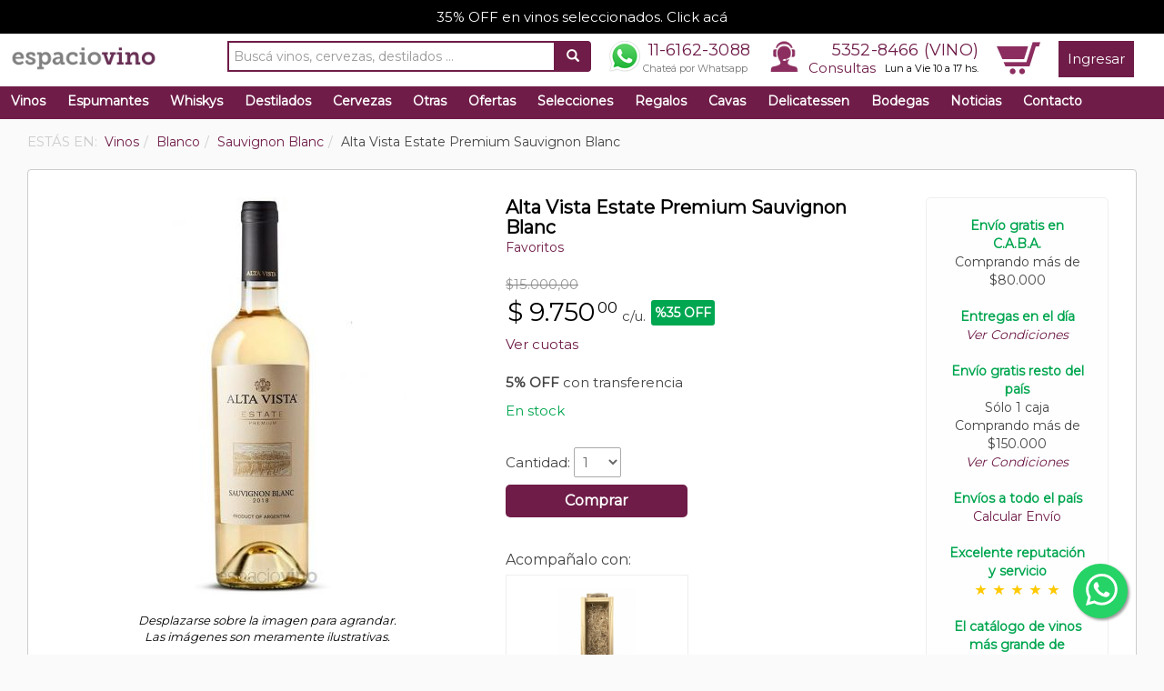

--- FILE ---
content_type: text/html; charset=UTF-8
request_url: https://www.espaciovino.com.ar/vinos-ficha/Alta-Vista-Estate-Premium-Sauvignon-Blanc
body_size: 17759
content:
<!DOCTYPE html>
<html lang="es">
    <head itemscope itemtype="http://schema.org/WebSite">
        <meta charset="UTF-8">
        <meta name="viewport" content="width=device-width, initial-scale=1">

        <meta http-equiv="cache-control" content="max-age=0" />
        <meta http-equiv="cache-control" content="no-cache" />
        <meta http-equiv="expires" content="0" />
        <meta http-equiv="expires" content="Tue, 01 Jan 1980 1:00:00 GMT" />
        <meta http-equiv="pragma" content="no-cache" />

    <span itemprop='name' class="hidden" style="display: none;">espaciovino</span>
        <link rel="canonical" href="https://www.espaciovino.com.ar/vinos-ficha/Alta-Vista-Estate-Premium-Sauvignon-Blanc" itemprop="url">

    <title>Alta Vista Estate Premium Sauvignon Blanc de Alta Vista - Comprar vinos al mejor precio - espaciovino - Vinoteca online</title>
    <meta name="description" content="Compr&aacute; Alta Vista Estate Premium Sauvignon Blanc de Alta Vista al mejor precio. Enviamos a todo el pa&iacute;s. Excelente servicio y reputaci&oacute;n. De color amarillo brillante con reflejos verdosos.Se perciben aromas herb&aacute;ceos y de frutas tropicales como maracuy&aacute;.Posee una boca amplia, redonda, que exalta los sentidos con su acidez vibrante.Destaca por su persistencia y elegancia arom&aacute;tica." />
<meta property="og:site_name" content="espaciovino" />
<meta property="og:description" content="Te invitamos a conocer en detalle Alta Vista Estate Premium Sauvignon Blanc de Alta Vista. espaciovino.com.ar es la gu&iacute;a de vinos y bodegas m&aacute;s completa de Argentina." />
<meta property="fb:app_id" content="410927365686382" />
<meta property="og:title" content="Alta Vista Estate Premium Sauvignon Blanc de Alta Vista - Comprar vinos al mejor precio - espaciovino - Vinoteca online" />
<meta property="og:type" content="website" />
<meta property="og:url" content="http://www.espaciovino.com.ar/vinos-ficha/Alta-Vista-Estate-Premium-Sauvignon-Blanc" />
<meta property="og:image" content="https://www.espaciovino.com.ar/media/default/0001/62/thumb_61573_default_big.jpeg" />
<meta http-equiv="Content-Type" content="text/html; charset=utf-8" />

           
                    <link rel="stylesheet" href="/css/compiled/main.css?13233333" />
            
                    <script src="/js/compiled/main.js?134343"></script>
                
            <link rel="manifest" href="/bundles/evespaciovino/js/onesignal/manifest.json">

<script src="https://cdn.onesignal.com/sdks/OneSignalSDK.js" async=""></script>
<script>
    window.OneSignal = window.OneSignal || [];
    OneSignal.push(function () {
        OneSignal.init({
            appId: "2a0cffdc-0b36-41d3-a021-bd03baf935cd",
        });
    });
</script>
        <link rel="icon" type="image/x-icon" href="/bundles/evespaciovino/images/favicon.ico" />

    
    <!-- Google Tag Manager -->
<noscript><iframe src="//www.googletagmanager.com/ns.html?id=GTM-PJFBQ6"
height="0" width="0" style="display:none;visibility:hidden"></iframe></noscript>
<script>(function(w,d,s,l,i){w[l]=w[l]||[];w[l].push({'gtm.start':
new Date().getTime(),event:'gtm.js'});var f=d.getElementsByTagName(s)[0],
j=d.createElement(s),dl=l!='dataLayer'?'&l='+l:'';j.async=true;j.src=
'//www.googletagmanager.com/gtm.js?id='+i+dl;f.parentNode.insertBefore(j,f);
})(window,document,'script','dataLayer','GTM-PJFBQ6');</script>
<!-- End Google Tag Manager -->


<!-- Global site tag (gtag.js) - Google Analytics -->
<script async src="https://www.googletagmanager.com/gtag/js?id=280006694"></script>
<script>
  window.dataLayer = window.dataLayer || [];
  function gtag(){window.dataLayer.push(arguments);}
  gtag('js', new Date());

  gtag('config', '280006694');
</script>


<!-- Global site tag (gtag.js) - Google Analytics -->
<script async src="https://www.googletagmanager.com/gtag/js?id=G-K30FM9MF6M"></script>
<script>
  window.dataLayer = window.dataLayer || [];
  function gtag(){dataLayer.push(arguments);}
  gtag('js', new Date());

  gtag('config', 'G-K30FM9MF6M');
</script>
    <link href="https://fonts.googleapis.com/css?family=Dancing+Script|Montserrat&display=swap" rel="stylesheet">
</head>
    <body>
        <!-- Google Tag Manager (noscript) -->
<noscript><iframe src="https://www.googletagmanager.com/ns.html?id=GTM-PJFBQ6"
height="0" width="0" style="display:none;visibility:hidden"></iframe></noscript>
<!-- End Google Tag Manager (noscript) -->        
        <div id="fb-root"></div>
<script>
  window.fbAsyncInit = function() {
    // init the FB JS SDK
    FB.init({
      appId: '410927365686382', // App ID from the app dashboard
      status: true, // Check Facebook Login status
      xfbml: true
    });
  };

  // Load the SDK asynchronously
  (function(d, s, id) {
    var js, fjs = d.getElementsByTagName(s)[0];
    if (d.getElementById(id)) {
      return;
    }
    js = d.createElement(s);
    js.id = id;
    js.src = "//connect.facebook.net/es_LA/all.js";
    fjs.parentNode.insertBefore(js, fjs);
  }(document, 'script', 'facebook-jssdk'));

  function fb_login() {
    FB.getLoginStatus(function(response) {
      if (response.status === 'connected') {
        document.location = "https://www.espaciovino.com.ar/connect/facebook";
      } else {
        // not_authorized
        FB.login(function(response) {
          if (response.authResponse) {
            document.location = "https://www.espaciovino.com.ar/connect/facebook";
          } else {
          }
        }, {scope: 'email'});
      }
    });
  }
</script>        <div class="">
      <div id="upper-advice">
    <a href="https://www.espaciovino.com.ar/landing/l/35-Off-En-Vinos-Tintos-Blancos-Y-Rosados-24">35% OFF en vinos seleccionados. Click acá</a>
  </div>
            <nav class="navbar navbar-default" role="navigation">
    <div class="container-fluid">
        <!-- Brand and toggle get grouped for better mobile display -->
        <div class="navbar-header">
            <button type="button" class="navbar-toggle" data-toggle="collapse" data-target="#bs-example-navbar-collapse-1">
                <span class="sr-only">Toggle navigation</span>
                <span class="icon-bar"></span>
                <span class="icon-bar"></span>
                <span class="icon-bar"></span>
            </button>
            <div class="visible-xs" style="float:right; margin: 6px 15px 0px 0px;">
                <a href="/cart/" class="sprite sprite-car_icon"></a>
            </div>
            <a class="navbar-brand" href="/">
                                <img src="/bundles/evespaciovino/images/logon.png">
                                            </a>
        </div>

        <!-- Collect the nav links, forms, and other content for toggling -->
        <div class="collapse navbar-collapse" id="bs-example-navbar-collapse-1">
            <ul class="nav navbar-nav navbar-right">
                <li class="search-container visible-lg">
                    <form name="search" action="/search" method="GET" id="g-search-form">
  <div class="input-group">
    <input type="text" class="form-control search-input" name="q" value="" placeholder="Buscá vinos, cervezas, destilados ..."/>
    <div class="input-group-btn">
      <button class="btn" type="submit"><i class="glyphicon glyphicon-search"></i></button>
    </div>
  </div>
</form>                </li>
                <li class="visible-xs">
                    <div class="container-fluid row menu-mobile">
                        <div class="col-xs-6">
                            <a href="/cart/">Carrito</a>
                        </div>
                        <div class="col-xs-6">
                            <a href="/consultas/">Consultas</a>
                        </div>
                </li>
                <li class="visible-xs">
                    <div class="container-fluid row menu-mobile">
                        <div class="col-xs-6">
                            <a href="/vinos?o=recomendados">Vinos</a>
                        </div>
                        <div class="col-xs-6">
                            <a href="/cervezas?o=recomendados">Cervezas</a>
                        </div>
                    </div>
                </li>
                <li class="visible-xs">
                    <div class="container-fluid row menu-mobile">
                        <div class="col-xs-6">
                            <a href="/destilados?o=recomendados">Destilados</a>
                        </div>
                        <div class="col-xs-6">
                            <a href="/whiskys?o=recomendados">Whiskys</a>
                        </div>
                    </div>
                </li>
                <li class="visible-xs">
                    <div class="container-fluid row menu-mobile">
                        <div class="col-xs-6">
                            <a href="/ofertas">Ofertas</a>
                        </div>
                        <div class="col-xs-6">
                            <a href="/regalos?o=recomendados">Regalos</a>
                        </div>
                    </div>
                </li>
                <li class="visible-xs">
                    <div class="container-fluid row menu-mobile">
                        <div class="col-xs-6">
                            <a href="/delicatessen?o=recomendados">Delicatessen</a>
                        </div>
                        <div class="col-xs-6">
                            <a href="/otras?o=vendidos">Otras</a>
                        </div>
                    </div>
                </li>
                <li class="visible-xs">
                    <div class="container-fluid row menu-mobile">
                        <div class="col-xs-6">
                            <a href="/cavas">Cavas</a>
                        </div>
                        <div class="col-xs-6">
                            <a href="/bodegas/">Bodegas</a>
                        </div>
                    </div>
                </li>
                <li class="visible-xs">
                    <div class="container-fluid row menu-mobile">
                        <div class="col-xs-6">
                            <a href="/noticias/">Noticias</a>
                        </div>
                        <div class="col-xs-6">
                            <a href="/selecciones">Selecciones</a>
                        </div>
                    </div>
                </li>

                                <li id="header-contact" class="visible-sm visible-md visible-lg">
                    <a href="https://wa.me/5491161623088" style="padding: 0px;" target="_blank">
                        <div class="wa-phone">
                            <div class="phone">
                                11-6162-3088
                            </div>
                            <div class="small-head">Chateá por Whatsapp</div>
                        </div>
                    </a>
                </li>
                <li id="header-contact" class="visible-sm visible-md visible-lg">
                    <span class="sprite sprite-call_icon"></span>
                    <span id="phone-hour">
                        <div class="phone"><a href="tel:+541153528466">5352-8466 (VINO)</a></div>
                        <div class="hour"><a href="/consultas/">Consultas</a> <span class="days">Lun a Vie 10 a 17 hs.</span></div>
                    </span>
                </li>
                <li class="visible-sm visible-md visible-lg">
                    <div id="cart-menu-container">
                        <div id="cart-head-icon">
                            <a href="/cart/" class="sprite sprite-car_icon"></a>
                        </div>
                        <div id="cart-total-items-container">
                                                    </div>
                    </div>
                </li>
                                    <li>
                        <a href="/login" class="square-btn">Ingresar</a>
                    </li>
                            </ul>
        </div><!-- /.navbar-collapse -->
    </div><!--/.container-fluid -->    
    <div class="visible-xs">
        <div class="col-xs-6">
            <div style="float:left;">
                <div class="phone icon-phone">
                    <a href="tel:+541153528466">5352-8466 (VINO)</a>
                </div>
            </div>
        </div>
        <div class="col-xs-6">
            <div style="float:right;">
                <a href="https://wa.me/5491161623088" style="padding: 0px;" target="_blank">
                    <div class="phone wa-phone">
                        11-6162-3088
                    </div>
                </a>
            </div>
        </div>
    </div>    
    <div class="search-container-mobile visible-md visible-sm visible-xs">
        <form name="search" action="/search" method="GET" id="g-search-form">
  <div class="input-group">
    <input type="text" class="form-control search-input" name="q" value="" placeholder="Buscá vinos, cervezas, destilados ..."/>
    <div class="input-group-btn">
      <button class="btn" type="submit"><i class="glyphicon glyphicon-search"></i></button>
    </div>
  </div>
</form>    </div>

</nav>
    <div class="navbackground">
    <!-- open navbackground -->

    <ul id="jetmenu" class="jetmenu custom visible-sm visible-md visible-lg">
        <li class="left fix-sub" style="">
            <a href="/vinos?o=recomendados">Vinos</a>
            <div class="megamenu full-width" style="display: none;">
                <div class="row">
                    <div class="col1 visible-sm visible-md visible-lg">
                        <ul>
                            <li class="title"><a href="/vinos?t=Tinto&o=recomendados">TINTO</a></li>
                            <li><a href="/vinos?t=Tinto&v=Malbec&o=recomendados">Malbec</a></li>
                            <li><a href="/vinos?t=Tinto&v=Blend&o=recomendados">Blend</a></li>
                            <li><a href="/vinos?t=Tinto&v=Cabernet-Sauvignon&o=recomendados">Cabernet Sauvignon</a></li>
                            <li><a href="/vinos?t=Tinto&v=Cabernet-Franc&o=recomendados">Cabernet Franc</a></li>
                            <li><a href="/vinos?t=Tinto&v=Syrah&o=recomendados">Syrah</a></li>
                            <li><a href="/vinos?t=Tinto&v=Merlot&o=recomendados">Merlot</a></li>                            
                            <li><a href="/vinos?t=Tinto&v=Pinot-Noir&o=recomendados">Pinot Noir</a></li>
                            <li class="subtitle visible-md visible-lg">Precios Vino Tinto</li>
                            <li class="visible-md visible-lg"><a href="/vinos?t=Tinto&pr=0-3000&o=recomendados">$0 a $3000</a></li>
                            <li class="visible-md visible-lg"><a href="/vinos?t=Tinto&pr=3000-6000&o=recomendados">$3000 a $6000</a></li>
                            <li class="visible-md visible-lg"><a href="/vinos?t=Tinto&pr=6000-9000&o=recomendados">$6000 a $9000</a></li>
                            <li class="visible-md visible-lg"><a href="/vinos?t=Tinto&pr=9000-enadelante&o=recomendados">Más de $9000</a></li>
                        </ul>
                    </div>
                    <div class="col1 visible-sm visible-md visible-lg">
                        <ul>
                            <li class="title"><a href="/vinos?t=Blanco&o=recomendados">BLANCO</a></li>
                            <li><a href="/vinos?t=Blanco&v=Chardonnay&o=recomendados">Chardonnay</a></li>
                            <li><a href="/vinos?t=Blanco&v=Torrontes&o=recomendados">Torrontés</a></li>
                            <li><a href="/vinos?t=Blanco&v=Blend&o=recomendados">Blend</a></li>
                            <li><a href="/vinos?t=Blanco&v=Sauvignon-Blanc&o=recomendados">Sauvignon Blanc</a></li>
                            <li><a href="/vinos?t=Blanco&v=Viognier&o=recomendados">Viognier</a></li>
                            <li><a href="/vinos?t=Blanco&v=Semillon&o=recomendados">Semillón</a></li>
                            <li><a href="/vinos?t=Blanco&v=Moscatel&o=recomendados">Moscatel</a></li>
                            <li class="subtitle visible-md visible-lg">Precios Vino Blanco</li>
                            <li class="visible-md visible-lg"><a href="/vinos?t=Blanco&pr=0-3000&o=recomendados">$0 a $3000</a></li>
                            <li class="visible-md visible-lg"><a href="/vinos?t=Blanco&pr=3000-6000&o=recomendados">$3000 a $6000</a></li>
                            <li class="visible-md visible-lg"><a href="/vinos?t=Blanco&pr=6000-9000&o=recomendados">$6000 a $9000</a></li>
                            <li class="visible-md visible-lg"><a href="/vinos?t=Blanco&pr=9000-enadelante&o=recomendados">Más de $9000</a></li>
                        </ul>
                    </div>
                    <div class="col1 visible-md visible-lg">
                        <ul>
                            <li class="title"><a href="/vinos?o=recomendados&t=Rosado">ROSADO</a></li>
                            <li><a href="/vinos?t=Rosado&v=Malbec&o=recomendados">Malbec</a></li>
                            <li><a href="/vinos?t=Rosado&v=Blend&o=recomendados">Blend</a></li>
                            <li><a href="/vinos?t=Rosado&v=Syrah&o=recomendados">Syrah</a></li>
                            <li><a href="/vinos?t=Rosado&v=Tempranillo&o=recomendados">Tempranillo</a></li>
                            <li><a href="/vinos?t=Rosado&v=Pinot-Noir&o=recomendados">Pinot Noir</a></li>
                            <li><a href="/vinos?t=Rosado&v=Cabernet-Sauvignon&o=recomendados">Cabernet Sauvignon</a></li>
                            <li class="subtitle">Precios Rosado</li>
                            <li><a href="/vinos?t=Rosado&pr=0-3000&o=recomendados">$0 a $3000</a></li>
                            <li><a href="/vinos?t=Rosado&pr=3000-6000&o=recomendados">$3000 a $6000</a></li>
                            <li><a href="/vinos?t=Rosado&pr=6000-9000&o=recomendados">$6000 a $9000</a></li>
                            <li><a href="/vinos?t=Rosado&pr=9000-enadelante&o=recomendados">Más de $9000</a></li>
                        </ul>
                    </div>
                    <div class="col1">
                        <ul>
                            <li><a href="/productos/seleccion/combinados"><b>Combos</b></a></li>
                            <li><a href="/productos/seleccion/vinos-premiados-alto-puntaje-premium">Premiados</a></li>
                            <li><a href="/vinos?o=recomendados">Recomendados</a></li>
                            <li><a href="/vinos?o=vendidos">M&aacute;s Vendidos</a></li>
                            <li><a href="/vinos?o=calificados">Mejor Calificados</a></li>
                            <li><a href="/vinos/lista-de-precios" class="highlight">Lista de Precios</a></li>
                            <li><a href="/calculador" class="highlight">Calculador</a></li>
                            <li><a href="/como-catar-vino" class="highlight">Como catar vino</a></li>
                        </ul>
                    </div>
                    <div class="visible-lg">
                        <div class="col2">
                              <div class="menu-product">
    <div class="row">
      <div class="col-md-5">
        <a href="/vinos-ficha/Luigi-Bosca-Malbec"><img src="/media/default/0001/53/thumb_52790_default_medium.jpeg" alt="Luigi Bosca Malbec"></a>
      </div>
      <div class="col-md-7">
        <div class="name"><h2><a href="/vinos-ficha/Luigi-Bosca-Malbec">Luigi Bosca Malbec</a></h2></div>
        <div class="small-buy">
          


    <span class="product-list-price-c hidden-sm hidden-xs"><span class="product-list-price">$24.700,00</span></span>
    
    <span class="product-price">
        $ <span class="product-price-fraction">22.230</span>
<span class="product-price-decimal">00</span>
    </span> c/u.

            <span class="discount-arrow arrow-left"><p>%10 OFF</p></span>
     
<br>
<div class="instalments">
        </div>


    




          <a href="/cart/add/Luigi-Bosca-Malbec" class="buy-btn small" rel="nofollow">Comprar</a>
        </div>
      </div>
    </div>
  
                        </div>
                    </div>
                                    </div>
            </div>
        </li>
        <li class="left fix-sub" style="">
            <a href="/espumantes?o=recomendados">Espumantes</a>
            <div class="megamenu full-width" style="display: none;">
                <div class="row">
                    <div class="col1 visible-sm visible-md visible-lg">
                        <ul>
                            <li class="title"><a href="/espumantes?t=Champagne&o=vendidos">CHAMPAGNE</a></li>
                            <li><a href="/espumantes?t=Champagne&v=Brut&o=recomendados">Brut</a></li>
                            <li><a href="/espumantes?t=Champagne&v=Rose&o=recomendados">Rosé</a></li>
                        </ul>
                    </div>  
                    <div class="col1 visible-md visible-lg">
                        <ul>
                            <li class="title">ESPUMANTES</li>
                            <li><a href="/espumantes?v=Extra-Brut&o=recomendados">Extra Brut</a></li>
                            <li><a href="/espumantes?v=Brut&o=recomendados">Brut</a></li>
                            <li><a href="/espumantes?v=Brut-Nature&o=recomendados">Brut Nature</a></li>
                            <li><a href="/espumantes?v=Nature&o=recomendados">Nature</a></li>
                            <li><a href="/espumantes?v=Demi-sec&o=recomendados">Demi Sec</a></li>
                            <li><a href="/espumantes?v=Dulce&o=recomendados">Dulce</a></li>
                            <li class="subtitle">Precios</li>
                            <li><a href="/espumantes?pr=0-3000&o=recomendados">$0 a $3000</a></li>
                            <li><a href="/espumantes?pr=500-100&o=recomendados">$3000 a $6000</a></li>
                            <li><a href="/espumantes?pr=6000-9000&o=recomendados">$6000 a $9000</a></li>
                            <li><a href="/espumantes?pr=9000-enadelante&o=recomendados">Más de $9000</a></li>
                        </ul>
                    </div>
                    <div class="col1">
                        <ul>
                            <li><a href="/espumantes?o=recomendados">Recomendados</a></li>
                            <li><a href="/espumantes?o=vendidos">M&aacute;s Vendidos</a></li>
                            <li><a href="/espumantes?o=calificados">Mejor Calificados</a></li>
                        </ul>
                    </div>
                    <div class="col1">&nbsp;</div>
                    <div class="visible-lg">
                        <div class="col2">
                              <div class="menu-product">
    <div class="row">
      <div class="col-md-5">
        <a href="/vinos-ficha/Salentein-Extra-Brut"><img src="/media/default/0001/54/thumb_53038_default_medium.jpeg" alt="Salentein Extra Brut"></a>
      </div>
      <div class="col-md-7">
        <div class="name"><h2><a href="/vinos-ficha/Salentein-Extra-Brut">Salentein Extra Brut</a></h2></div>
        <div class="small-buy">
          


    <span class="product-list-price-c hidden-sm hidden-xs"><span class="product-list-price">$17.595,00</span></span>
    
    <span class="product-price">
        $ <span class="product-price-fraction">12.317</span>
<span class="product-price-decimal">00</span>
    </span> c/u.

            <span class="discount-arrow arrow-left"><p>%30 OFF</p></span>
     
<br>
<div class="instalments">
        </div>


    




          <a href="/cart/add/Salentein-Extra-Brut" class="buy-btn small" rel="nofollow">Comprar</a>
        </div>
      </div>
    </div>
  
                        </div>
                    </div>
                                    </div>
            </div>
        </li>    
        <li class="left fix-sub" style="">
            <a href="/whiskys?o=recomendados">Whiskys</a>
            <div class="megamenu full-width" style="display: none;">
                <div class="row">
                    <div class="col1 visible-sm visible-md visible-lg">
                        <ul>
                            <li class="title">Por Tipo</li>
                            <li><a href="/whiskys?o=recomendados&t=Blended">Blended</a></li>
                            <li><a href="/whiskys?o=recomendados&t=Single-Malt">Single Malt</a></li>
                            <li><a href="/whiskys?o=recomendados&t=Bourbon">Bourbon</a></li>
                            <li><a href="/whiskys?o=recomendados&t=Irish-Whiskey">Irish Whiskey</a></li>
                            <li><a href="/whiskys?o=recomendados&t=Nacionales">Nacionales</a></li>
                            <li class="subtitle">Precios Whisky</li>
                            <li><a href="/whiskys?pr=0-10000&o=recomendados">$0 a $10000</a></li>
                            <li><a href="/whiskys?pr=10000-30000&o=recomendados">$10000 a $30000</a></li>
                            <li><a href="/whiskys?pr=30000-50000&o=recomendados">$30000 a $5000</a></li>
                            <li><a href="/whiskys?pr=50000-enadelante&o=recomendados">Más de $50000</a></li>
                        </ul>
                    </div>

                    <div class="col1">
                        <ul>
                            <li class="title">Ranking</li>
                            <li><a href="/whiskys?o=recomendados">Recomendados</a></li>
                            <li><a href="/whiskys?o=vendidos">M&aacute;s Vendidos</a></li>
                            <li><a href="/whiskys?o=calificados">Mejor Calificados</a></li>
                        </ul>
                    </div>
                    <div class="col1">
                        <ul>
                            <li><a href="/whiskys?o=recomendados" class="highlight">Buscador</a></li>
                            <li><a href="/whiskys/lista-de-precios" class="highlight">Lista de Precios</a></li>
                        </ul>
                    </div>
                    <div class="col1">&nbsp;</div>
                    <div class="visible-lg">
                        <div class="col2">
                              <div class="menu-product">
    <div class="row">
      <div class="col-md-5">
        <a href="/whisky-ficha/Johnnie-Walker-Blue-Label-Whisky-750-ml"><img src="/media/default/0001/71/thumb_70661_default_medium.jpeg" alt="Johnnie Walker Blue Label Whisky 750 ml"></a>
      </div>
      <div class="col-md-7">
        <div class="name"><h2><a href="/whisky-ficha/Johnnie-Walker-Blue-Label-Whisky-750-ml">Johnnie Walker Blue Label Whisky 750 ml</a></h2></div>
        <div class="small-buy">
          


    <span class="product-list-price-c hidden-sm hidden-xs"><span class="product-list-price">$551.670,00</span></span>
    
    <span class="product-price">
        $ <span class="product-price-fraction">441.336</span>
<span class="product-price-decimal">00</span>
    </span> c/u.

            <span class="discount-arrow arrow-left"><p>%20 OFF</p></span>
     
<br>
<div class="instalments">
        </div>


    




          <a href="/cart/add/Johnnie-Walker-Blue-Label-Whisky-750-ml" class="buy-btn small" rel="nofollow">Comprar</a>
        </div>
      </div>
    </div>
  
                        </div>
                    </div>

                                    </div>
            </div>
        </li>       
        <li class="left fix-sub" style="">
            <a href="/destilados?o=recomendados">Destilados</a>
            <div class="megamenu full-width" style="display: none;">
                <div class="row">
                    <div class="col1 visible-sm visible-md visible-lg">
                        <ul>
                            <li class="title">Por Tipo</li>
                            <li><a href="/destilados?o=recomendados&t=Gin">Gin</a></li>
                            <li><a href="/destilados?o=recomendados&t=Aperitivo">Aperitivo</a></li>
                            <li><a href="/destilados?o=recomendados&t=Ron">Ron</a></li>
                            <li><a href="/destilados?o=recomendados&t=Licor">Licor</a></li>
                            <li><a href="/destilados?o=recomendados&t=Vodka">Vodka</a></li>
                            <li><a href="/destilados?o=recomendados&t=Fernet">Fernet</a></li>
                            <li><a href="/destilados?o=recomendados&t=Cognac">Cognac</a></li>
                            <li><a href="/destilados?o=recomendados&t=Tequila">Tequila</a></li>
                            <li><a href="/destilados?o=recomendados&t=Brandy">Brandy</a></li>
                            <li><a href="/destilados?o=recomendados&t=Bitter">Bitter</a></li>
                            <li><a href="/destilados?o=recomendados&t=Grappa">Grappa</a></li>
                            <li><a href="/destilados?o=recomendados&t=Cachaca">Cachaca</a></li>
                            <li><a href="/destilados?o=recomendados&t=Pisco">Pisco</a></li>
                        </ul>
                    </div>
                    <div class="col1">
                        <ul>
                            <li class="title">Ranking</li>
                            <li><a href="/destilados?o=recomendados">Recomendados</a></li>
                            <li><a href="/destilados?o=vendidos">M&aacute;s Vendidos</a></li>
                            <li><a href="/destilados?o=calificados">Mejor Calificados</a></li>
                        </ul>
                    </div>
                    <div class="col1">
                        <ul>
                            <li><a href="/destilados?o=recomendados" class="highlight">Buscador</a></li>
                            <li><a href="/destilados/lista-de-precios" class="highlight">Lista de Precios</a></li>              
                        </ul>
                    </div>
                    <div class="col1">&nbsp;</div>
                    <div class="visible-lg">
                        <div class="col2">
                              <div class="menu-product">
    <div class="row">
      <div class="col-md-5">
        <a href="/destilado-ficha/Hakutsuru-Draft-Sake-300-ml"><img src="/media/default/0001/73/thumb_72142_default_medium.jpeg" alt="Hakutsuru Draft Sake 300 ml"></a>
      </div>
      <div class="col-md-7">
        <div class="name"><h2><a href="/destilado-ficha/Hakutsuru-Draft-Sake-300-ml">Hakutsuru Draft Sake 300 ml</a></h2></div>
        <div class="small-buy">
          



    <span class="product-price">
        $ <span class="product-price-fraction">20.516</span>
<span class="product-price-decimal">00</span>
    </span> c/u.

     
<br>
<div class="instalments">
        </div>


    




          <a href="/cart/add/Hakutsuru-Draft-Sake-300-ml" class="buy-btn small" rel="nofollow">Comprar</a>
        </div>
      </div>
    </div>
  
                        </div>
                    </div>
                                    </div>
            </div>
        </li>    
        <li class="left fix-sub" style="">
            <a href="/cervezas?o=recomendados">Cervezas</a>
            <div class="megamenu full-width" style="display: none;">
                <div class="row">
                    <div class="col1">
                        <ul>
                            <li class="title">Por Tipo</li>
                            <li><a href="/cervezas?t=nacional&o=recomendados">Nacional</a></li>
                            <li><a href="/cervezas?t=importada&o=recomendados">Importada</a></li>
                            <li class="subtitle">Precios Cerveza</li>
                            <li><a href="/cervezas?pr=0-1000&o=recomendados">$0 a $1000</a></li>
                            <li><a href="/cervezas?pr=1000-3000&o=recomendados">$1000 a $3000</a></li>
                            <li><a href="/cervezas?pr=3000-enadelante&o=recomendados">Más de $3000</a></li>
                        </ul>
                    </div>
                    <div class="col1">
                        <ul>
                            <li class="title">Por Color</li>
                            <li><a href="/cervezas?co=Rubia&o=recomendados">Rubia</a></li>
                            <li><a href="/cervezas?co=Negra&o=recomendados">Negra</a></li>
                            <li><a href="/cervezas?co=Roja&o=recomendados">Roja</a></li>
                        </ul>
                    </div>
                    <div class="col1">
                        <ul>
                            <li class="title">Ranking</li>
                            <li><a href="/cervezas?o=recomendados">Recomendadas</a></li>
                            <li><a href="/cervezas?o=vendidos">M&aacute;s Vendidas</a></li>
                            <li><a href="/cervezas?o=calificados">Mejor Calificadas</a></li>
                        </ul>
                    </div>
                    <div class="col1">
                        <ul>
                            <li><a href="/cervezas?o=recomendados" class="highlight">Buscador</a></li>
                            <li><a href="/cervezas/lista-de-precios" class="highlight">Lista de Precios</a></li>
                        </ul>
                    </div>
                    <div class="col1">&nbsp;</div>
                    <div class="visible-lg">
                        <div class="col2">
                              <div class="menu-product">
    <div class="row">
      <div class="col-md-5">
        <a href="/cerveza-ficha/Manush-Born-Released-APA-Cerveza-Lata-473-ml"><img src="/media/default/0001/72/thumb_71246_default_medium.jpeg" alt="Manush Born Released APA Cerveza Lata 473 ml"></a>
      </div>
      <div class="col-md-7">
        <div class="name"><h2><a href="/cerveza-ficha/Manush-Born-Released-APA-Cerveza-Lata-473-ml">Manush Born Released APA Cerveza Lata 473 ml</a></h2></div>
        <div class="small-buy">
          


    <span class="product-list-price-c hidden-sm hidden-xs"><span class="product-list-price">$5.090,00</span></span>
    
    <span class="product-price">
        $ <span class="product-price-fraction">4.072</span>
<span class="product-price-decimal">00</span>
    </span> c/u.

            <span class="discount-arrow arrow-left"><p>%20 OFF</p></span>
     
<br>
<div class="instalments">
        </div>


    




          <a href="/cart/add/Manush-Born-Released-APA-Cerveza-Lata-473-ml" class="buy-btn small" rel="nofollow">Comprar</a>
        </div>
      </div>
    </div>
  
                        </div>
                    </div>
                                    </div>
            </div>
        </li>    
        <li class="left fix-sub" style="">
            <a href="/otras?o=recomendados">Otras</a>
            <div class="megamenu full-width" style="display: none;">
                <div class="row">
                    <div class="col1 visible-sm visible-md visible-lg">
                        <ul>
                            <li class="title">Por Tipo</li>
                            <li><a href="/otras?o=recomendados&t=Gaseosa">Gaseosa</a></li>
                            <li><a href="/otras?o=recomendados&t=Agua-Tonica">Agua Tónica</a></li>
                            <li><a href="/otras?o=recomendados&t=Ginger-Ale">Ginger Ale</a></li>
                            <li><a href="/otras?o=recomendados&t=Jugo-de-Uva">Jugo de Uva</a></li>
                            <li><a href="/otras?o=recomendados&t=sidra">Sidra</a></li>
                            <li><a href="/otras?o=recomendados&t=energizante">Energizante</a></li>
                            <li><a href="/otras?o=recomendados&t=Hard-Seltzer">Hard Seltzer</a></li>
                            <li><a href="/otras?o=recomendados&t=cooler">Cooler</a></li>
                        </ul>
                    </div>
                    <div class="col1">
                        <ul>
                            <li class="title">Ranking</li>
                            <li><a href="/otras?o=recomendados">Recomendadas</a></li>
                            <li><a href="/otras?o=vendidos">M&aacute;s Vendidas</a></li>
                            <li><a href="/otras?o=calificados">Mejor Calificadas</a></li>
                        </ul>
                    </div>
                    <div class="col1">
                        <ul>
                            <li><a href="/otras?o=recomendados" class="highlight">Buscador</a></li>
                            <li><a href="/otras/lista-de-precios" class="highlight">Lista de Precios</a></li>
                        </ul>
                    </div>
                    <div class="col1">&nbsp;</div>
                    <div class="visible-lg">
                        <div class="col2">
                            
                        </div>
                    </div>
                </div>
            </div>
        </li> 
        <li class="left fix-sub" style="">
            <a href="/ofertas">Ofertas</a>
        </li>
        <li class="left fix-sub" style="">
            <a href="/selecciones">Selecciones</a>
        </li>
        <li class="left fix-sub" style="">
            <a href="/regalos?o=recomendados">Regalos</a>
            <div class="megamenu full-width" style="display: none;">
                <div class="row">
                    <div class="col1 visible-sm visible-md visible-lg">
                        <ul>
                            <li class="title"><a href="/regalos?t=Estucheria&o=vendidos">ESTUCHERIA</a></li>
                            <li><a href="/regalos?t=Estucheria&o=vendidos&v=Estuche-1-botella">Estuche 1 botella</a></li>
                            <li><a href="/regalos?t=Estucheria&o=vendidos&v=Estuche-2-botellas">Estuche 2 botellas</a></li>
                            <li><a href="/regalos?t=Estucheria&o=vendidos&v=Estuche-3-botellas">Estuche 3 botellas</a></li>
                            <li><a href="/regalos?t=Estucheria&o=vendidos&v=Estuche-4-botellas">Estuche 4 botellas</a></li>
                            <li><a href="/regalos?t=Estucheria&o=vendidos&v=Estuche-6-botellas">Estuche 6 botellas</a></li>
                            <li><a href="/regalos?t=Estucheria&v=Estuche-de-Madera&o=vendidos">Estuche de Madera</a></li>
                            <li><a href="/regalos?t=Estucheria&v=Lata&o=vendidos">Lata</a></li>
                                                        </ul>
                    </div>
                    <div class="col1 visible-sm visible-md visible-lg">
                        <ul>
                            <li class="title"><a href="/regalos?t=Cristaleria&o=vendidos">CRISTALERIA</a></li>
                            <li><a href="/regalos?t=Cristaleria&o=vendidos&v=Copa">Copa</a></li>
                            <li><a href="/regalos?t=Cristaleria&o=vendidos&v=Decantador">Decantador</a></li>
                            <li><a href="/regalos?t=Cristaleria&o=vendidos&v=Vaso">Vaso</a></li>
                        </ul>
                    </div>
                    <div class="col1">
                        <ul>
                            <li class="title"><a href="/regalos?t=Accesorios&o=vendidos">ACCESORIOS</a></li>
                            <div>
                                <li><a href="/regalos?o=vendidos&v=Sacacorchos">Sacacorchos</a></li>
                                <li><a href="/regalos?o=vendidos&v=Sets">Sets</a></li>
                                <li><a href="/regalos?o=vendidos&v=Wine-Bag">Wine Bag</a></li>
                                <li><a href="/regalos?o=vendidos&v=Corta-Gotas">Corta Gotas</a></li>
                                <li><a href="/regalos?o=vendidos&v=Otros">Otros</a></li>
                            </div>
                        </ul>
                    </div>
                    <div class="col1">
                        <ul>
                            <li class="title">Ranking</li>
                            <div>
                                <li><a href="/regalos?o=recomendados">Recomendados</a></li>
                                <li><a href="/regalos?o=vendidos">M&aacute;s Vendidos</a></li>
                                <li><a href="/regalos?o=calificados">Mejor Calificados</a></li>
                                <li class="margin"><a href="/regalos?o=vendidos" class="highlight">Buscador</a></li>
                                <li><a href="/regalos/lista-de-precios" class="highlight">Lista de Precios</a></li>                
                            </div>
                        </ul>
                    </div>
                    <div class="visible-lg">
                        <div class="col2">
                              <div class="menu-product">
    <div class="row">
      <div class="col-md-5">
        <a href="/regalos-ficha/Estuche-Rutini-Cabernet-Malbec"><img src="/media/default/0001/60/thumb_59213_default_medium.jpeg" alt="Estuche Rutini Cabernet Malbec"></a>
      </div>
      <div class="col-md-7">
        <div class="name"><h2><a href="/regalos-ficha/Estuche-Rutini-Cabernet-Malbec">Estuche Rutini Cabernet Malbec</a></h2></div>
        <div class="small-buy">
          


    <span class="product-list-price-c hidden-sm hidden-xs"><span class="product-list-price">$29.820,00</span></span>
    
    <span class="product-price">
        $ <span class="product-price-fraction">23.856</span>
<span class="product-price-decimal">00</span>
    </span> c/u.

            <span class="discount-arrow arrow-left"><p>%20 OFF</p></span>
     
<br>
<div class="instalments">
        </div>


    




          <a href="/cart/add/Estuche-Rutini-Cabernet-Malbec" class="buy-btn small" rel="nofollow">Comprar</a>
        </div>
      </div>
    </div>
  
                        </div>
                    </div>
                                    </div>
            </div>
        </li>
        <li class="left fix-sub" style="">
            <a href="/cavas?o=vendidos">Cavas</a>
            <div class="megamenu full-width" style="display: none;">
                <div class="row">
                    <div class="col1 visible-sm visible-md visible-lg">
                        <ul>
                            <li class="title">Por Tipo</li>
                            <li><a href="/cavas?o=vendidos&t=Cava-hasta-20-botellas">Hasta 20 botellas</a></li>
                            <li><a href="/cavas?o=vendidos&t=Cava-hasta-40-botellas">Hasta 40 botellas</a></li>
                            <li><a href="/cavas?o=vendidos&t=Cava-mas-de-40-botellas">Más de 40 botellas</a></li>
                        </ul>
                    </div>
                    <div class="col1 visible-md visible-lg">
                        <ul>
                            <li class="title">Otros</li>
                            <li><a href="/cavas?t=Freezer&o=vendidos">Freezer</a></li>
                            <li><a href="/cavas?t=Minibar&o=vendidos">Minibar</a></li>
                            <li><a href="/cavas?t=Heladera&o=vendidos">Heladera</a></li>
                            <li><a href="/cavas?t=Humidores&o=vendidos">Humidores</a></li>
                        </ul>
                    </div>         
                    <div class="col1">
                        <ul>
                            <li class="title">Ranking</li>
                            <div>
                                <li><a href="/cavas?o=recomendados">Recomendados</a></li>
                                <li><a href="/cavas?o=vendidos">M&aacute;s Vendidos</a></li>
                                <li><a href="/cavas?o=calificados">Mejor Calificados</a></li>
                                <li class="margin"><a href="/cavas?o=vendidos" class="highlight">Buscador</a></li>
                                <li><a href="/cavas/lista-de-precios" class="highlight">Lista de Precios</a></li>                
                            </div>
                        </ul>
                    </div>            
                    <div class="col1">&nbsp;</div>    
                    <div class="visible-lg">
                        <div class="col2">
                              <div class="menu-product">
    <div class="row">
      <div class="col-md-5">
        <a href="/cava-ficha/Cava-de-Vino-Vondom-8-Botellas-T8-Flat"><img src="/media/default/0001/71/thumb_70257_default_medium.jpeg" alt="Cava de Vino Vondom 8 Botellas T8 Flat"></a>
      </div>
      <div class="col-md-7">
        <div class="name"><h2><a href="/cava-ficha/Cava-de-Vino-Vondom-8-Botellas-T8-Flat">Cava de Vino Vondom 8 Botellas T8 Flat</a></h2></div>
        <div class="small-buy">
          



    <span class="product-price">
        $ <span class="product-price-fraction">254.900</span>
<span class="product-price-decimal">00</span>
    </span> c/u.

     
<br>
<div class="instalments">
        </div>


    




          <a href="/cart/add/Cava-de-Vino-Vondom-8-Botellas-T8-Flat" class="buy-btn small" rel="nofollow">Comprar</a>
        </div>
      </div>
    </div>
  
                        </div>
                    </div>
                                    </div>
            </div>
        </li>       
        <li class="left fix-sub" style="">
            <a href="/delicatessen?o=recomendados">Delicatessen</a>
            <div class="megamenu full-width" style="display: none;">
                <div class="row">
                    <div class="col1 visible-sm visible-md visible-lg">
                        <ul>
                            <li class="title">Por Tipo</li>
                            <li><a href="/delicatessen?o=vendidos&t=Aceite-de-Oliva">Aceite de Oliva</a></li>
                            <li><a href="/delicatessen?o=vendidos&t=Chocolates">Chocolates</a></li>              
                            <li><a href="/delicatessen?o=vendidos&t=Conservas">Conservas</a></li>
                                                            <li><a href="/delicatessen?o=vendidos&t=Garrapinada">Garrapiñadas</a></li>
                            <li class="subtitle">Precios Delicatessen</li>
                            <li><a href="/delicatessen?pr=0-3000&o=vendidos">$0 a $3000</a></li>
                            <li><a href="/delicatessen?pr=3000-6000&o=vendidos">$3000 a $6000</a></li>
                            <li><a href="/delicatessen?pr=6000-9000&o=vendidos">$6000 a $9000</a></li>
                            <li><a href="/delicatessen?pr=9000-enadelante&o=vendidos">Más de $9000</a></li>
                        </ul>
                    </div>
                    <div class="col1">
                        <ul>
                            <li class="title">Ranking</li>
                            <li><a href="/delicatessen?o=recomendados">Recomendados</a></li>
                            <li><a href="/delicatessen?o=vendidos">M&aacute;s Vendidos</a></li>
                            <li><a href="/delicatessen?o=calificados">Mejor Calificados</a></li>
                        </ul>
                    </div>
                    <div class="col1">
                        <ul>
                            <li><a href="/delicatessen?o=vendidos" class="highlight">Buscador</a></li>
                            <li><a href="/delicatessen/lista-de-precios" class="highlight">Lista de Precios</a></li>              
                        </ul>
                    </div>
                    <div class="col1">&nbsp;</div>  
                    <div class="visible-lg">
                        <div class="col2">
                              <div class="menu-product">
    <div class="row">
      <div class="col-md-5">
        <a href="/delicatessen-ficha/Zuelo-Intenso-Aceite-de-Oliva-Extra-Virgen-500-ml"><img src="/media/default/0001/64/thumb_63055_default_medium.jpeg" alt="Zuelo Intenso Aceite de Oliva Extra Virgen 500 ml"></a>
      </div>
      <div class="col-md-7">
        <div class="name"><h2><a href="/delicatessen-ficha/Zuelo-Intenso-Aceite-de-Oliva-Extra-Virgen-500-ml">Zuelo Intenso Aceite de Oliva Extra Virgen 500 ml</a></h2></div>
        <div class="small-buy">
          


    <span class="product-list-price-c hidden-sm hidden-xs"><span class="product-list-price">$17.800,00</span></span>
    
    <span class="product-price">
        $ <span class="product-price-fraction">12.638</span>
<span class="product-price-decimal">00</span>
    </span> c/u.

            <span class="discount-arrow arrow-left"><p>%29 OFF</p></span>
     
<br>
<div class="instalments">
        </div>


    




          <a href="/cart/add/Zuelo-Intenso-Aceite-de-Oliva-Extra-Virgen-500-ml" class="buy-btn small" rel="nofollow">Comprar</a>
        </div>
      </div>
    </div>
  
                        </div>
                    </div>
                                    </div>
            </div>
        </li>    
        <li class="left fix-sub" style="">
            <a href="/bodegas/">Bodegas</a>
            <div class="megamenu full-width" style="display: none;">
                <div class="row visible-md visible-lg">
                    <div class="col12 menu-head">Conocé en detalle las bodegas y sus productos. Podés también navegarlas usando el mapa.</div>
                </div>
                <div class="row">
                    <div class="col1">
                        <ul>
                            <li class="title">Bodegas</li>
                            <li><a href="/bodegas/Mosquita-Muerta-Wines">Mosquita Muerta Wines</a></li>
                            <li><a href="/bodegas/Catena-Zapata">Catena Zapata</a></li>
                            <li><a href="/bodegas/Rutini-Wines">Rutini Wines</a></li>
                            <li><a href="/bodegas/Chandon">Chandon</a></li>
                            <li><a href="/bodegas/Del-Fin-del-Mundo">Del Fin del Mundo</a></li>
                            <li><a href="/bodegas/Escorihuela-Gascon">Escorihuela Gascón</a></li>
                            <li><a href="/bodegas/Familia-Zuccardi">Familia Zuccardi</a></li>
                            <li><a href="/bodegas/Luigi-Bosca">Luigi Bosca</a></li>
                            <li><a href="/bodegas/Navarro-Correas">Navarro Correas</a></li>
                            <li><a href="/bodegas/Nieto-Senetiner">Nieto Senetiner</a></li>
                            <li><a href="/bodegas/Norton">Norton</a></li>
                            <li><a href="/bodegas/Salentein">Salentein</a></li>
                            <li><a href="/bodegas/Trapiche">Trapiche</a></li>
                            <li><a href="/bodegas/">VER TODAS</a></li>
                        </ul>
                    </div>
                    <div class="col1">
                        <ul>
                            <li><a href="/bodegas/">Buscador</a></li>
                            <li><a href="/mapa-bodegas">Mapa de Bodegas</a></li>
                        </ul>
                    </div>
                    <div class="visible-lg">
                        <div class="col2">
                            
                        </div>
                    </div>
                                    </div>
            </div>
        </li>    
        <li class="left fix-sub" style="">
            <a href="/noticias/">Noticias</a>
            <div class="megamenu full-width" style="display: none;">
                <div class="row visible-md visible-lg">
                    <div class="col12 menu-head">Todas las noticias y novedades del mundo del vino.</div>
                </div>
                <div class="row">
                    <div class="col1">
                        <ul>
                            <li class="title">Por Tema</li>
                            <li><a href="/noticias/Recomendados">Recomendados</a></li>
                            <li><a href="/noticias/Lanzamientos">Lanzamientos</a></li>
                            <li><a href="/noticias/Consumo">Consumo</a></li>
                            <li><a href="/noticias/Produccion">Producción</a></li>
                            <li><a href="/noticias/Eventos">Eventos</a></li>
                            <li><a href="/noticias/Turismo">Turismo</a></li>
                            <li><a href="/noticias/Gastronomia">Gastronomía</a></li>
                            <li><a href="/noticias/Consejos">Consejos</a></li>
                            <li><a href="/noticias/Cata">Cata</a></li>
                            <li><a href="/noticias/Maridaje">Maridaje</a></li>
                            <li><a href="/noticias/Historia">Historia</a></li>
                        </ul>
                    </div>
                    <div class="col1">
                        <ul>
                            <li class="title">Por Tipo de Bebida/Vino</li>
                            <li><a href="/noticias/Vinos-Tintos">Vinos Tintos</a></li>
                            <li><a href="/noticias/Vinos-Blancos">Vinos Blancos</a></li>
                            <li><a href="/noticias/Vinos-Rosados">Vinos Rosados</a></li>
                            <li><a href="/noticias/Espumantes">Espumantes</a></li>
                            <li><a href="/noticias/Espirituosas">Espirituosas</a></li>
                            <li><a href="/noticias/Cervezas">Cervezas</a></li>
                            <li><a href="/noticias/Malbec">Malbec</a></li>
                            <li><a href="/noticias/Cabernet-Sauvignon">Cabernet Sauvignon</a></li>
                            <li><a href="/noticias/Bonarda">Bonarda</a></li>
                            <li><a href="/noticias/Pinot-Noir">Pinot Noir</a></li>
                            <li><a href="/noticias/Blends">Blends</a></li>
                            <li><a href="/noticias/Chardonnay">Chardonnay</a></li>
                            <li><a href="/noticias/Cosecha-Tardia">Cosecha Tardía</a></li>
                            <li><a href="/noticias/Syrah">Syrah</a></li>
                            <li><a href="/noticias/Merlot">Merlot</a></li>
                        </ul>
                    </div>
                    <div class="col1">
                        <ul>
                            <li class="title">Por Origen</li>
                            <li><a href="/noticias/Argentina">Argentina</a></li>
                            <li><a href="/noticias/Internacional">Internacional</a></li>
                            <li><a href="/noticias/Mendoza">Mendoza</a></li>
                            <li><a href="/noticias/Salta">Salta</a></li>
                            <li><a href="/noticias/Patagonia">Patagonia</a></li>
                            <li><a href="/noticias/Cafayate">Cafayate</a></li>
                            <li><a href="/noticias/Neuquen">Neuquén</a></li>
                            <li><a href="/noticias/Cordoba">Córdoba</a></li>
                            <li><a href="/noticias/San-Juan">San Juan</a></li>
                            <li><a href="/noticias/Tucuman">Tucumán</a></li>
                        </ul>
                    </div>
                                                        </div>
            </div>
        </li>        
        <li class="left fix-sub" style="">
            <a href="/consultas/">Contacto</a>
        </li>
    </ul>
</div>

<script type="text/javascript">
    jQuery(document).ready(function () {
        $().jetmenu();
    });
</script></div>
        <div id="cart-preview-container">
      <div id="cart-loader">
    <div id="cart-loader-icon"></div>
  </div>
    <div id="cart-head">
        <div id="cart-title">TU PEDIDO</div>
        <div id="need-help">¿Ayuda? Llamanos al 5352-8466 (VINO)</div>
    </div>
    <div id="cart-preview">
        <div id="cart-wrapper">
        </div>
    </div>
</div>
                    <div id="bcontainer" class="container-fluid ">
                                <div id="breadcrumbs-container">
        <div id="bradcrumbs-title">
            ESTÁS EN:
        </div>
        <ol id="breadcrumbs" class="breadcrumb" itemscope itemtype="http://schema.org/BreadcrumbList"><li itemprop="itemListElement" itemscope itemtype="http://schema.org/ListItem"><a href="/vinos?o=vendidos" itemprop="item"><span itemprop="name">Vinos</span></a><meta itemprop="position" content="1" /></li><li itemprop="itemListElement" itemscope itemtype="http://schema.org/ListItem"><a href="/vinos?t=blanco&amp;o=vendidos" itemprop="item"><span itemprop="name">Blanco</span></a><meta itemprop="position" content="2" /></li><li itemprop="itemListElement" itemscope itemtype="http://schema.org/ListItem"><a href="/vinos?v=Sauvignon-Blanc&amp;o=vendidos" itemprop="item"><span itemprop="name">Sauvignon Blanc</span></a><meta itemprop="position" content="3" /></li><li itemprop="itemListElement" itemscope itemtype="http://schema.org/ListItem"><span itemprop="name">Alta Vista Estate Premium Sauvignon Blanc</span><meta itemprop="position" content="4" /></li></ol>
    </div>

    <div id="product">
        <div itemscope itemtype="http://schema.org/Product">
            <link itemprop="image" href="https://www.espaciovino.com.ar/media/default/0001/62/thumb_61573_default_big.jpeg" />
            <div id="product-detail-header">
                <div class="row">
                    <div class="col-lg-5 col-md-6 col-sm-6 col-xs-12">
                        <div class="product-image">
                            
                                                                                                                <img src="/media/default/0001/62/thumb_61573_default_medium.jpeg" id="small-image" itemprop="image" alt="Alta Vista Estate Premium Sauvignon Blanc" class="img-responsive">
                        </div>
                        <div class="images-legend">
                            <div id="zoom-legend">Desplazarse sobre la imagen para agrandar.</div>
                            Las imágenes son meramente ilustrativas.
                        </div>
                    </div>
                    <div class="col-lg-7 col-md-6 col-sm-6 col-xs-12">
                        <div class="product-cart">
      <div class="row">
    <div class="col-md-8">
        <h1>
                        <span itemprop="name">Alta Vista Estate Premium Sauvignon Blanc</span>
        </h1>
        <div class="product-review">
                        <span>
                                <a class="favorite-button" href="#favorite">Favoritos</a>
            </span>
        </div>

                                            


<div class="price-line">
    
    
    

            <span class="product-list-price-c"><span class="product-list-price">$15.000,00</span></span>
        
    <span itemprop="offers" itemscope itemtype="http://schema.org/Offer">
        <meta itemprop="priceCurrency" content="ARS"/>
        <link itemprop="availability" href="http://schema.org/InStock" />
                <meta itemprop="price" content="9750.00"/>
    </span>

            <br>
        <span class="product-price">
            $ <span class="product-price-fraction">9.750</span>
<span class="product-price-decimal">00</span>
        </span> c/u.
                    <span class="discount-arrow arrow-left"><p>%35 OFF</p></span>
         
    
    <br>
    <a href="#" id="installments-btn" data-id="Alta-Vista-Estate-Premium-Sauvignon-Blanc">Ver cuotas</a>
    <div id="installments-loader" style="display: none;">Cargando cuotas...</div>
    <div id="installments-result"></div>

    <div id="instalments">                
                    </div>


        <br>
        <b>5% OFF</b> con transferencia
    <br>



    
    
</div>


<script>
    $(document).ready(function () {
        $(".instalments-btn").magnificPopup({
            type: 'ajax',
            midClick: true
        });
    });
</script>

<script>
    document.getElementById('installments-btn').addEventListener('click', function (e) {
        e.preventDefault();
        var productId = this.dataset.id;

        $('#installments-loader').show();
        $('#installments-result').empty(); // Limpia contenido anterior

        $.ajax({
            url: '/productos/show-installments-price/' + productId,
            method: 'GET',
            success: function (html) {
                $('#installments-result').html(html);
            },
            error: function () {
                $('#installments-result').html('<p>Error al cargar cuotas.</p>');
            },
            complete: function () {
                $('#installments-loader').hide();
            }
        });


    });
</script>                    
                                                <div class="in-stock">En stock</div>
        

                    

                <div class="lower-container">
                    <form name="cart_item" method="post" action="/cart/add" id="add-form"><input type="hidden" name="_method" value="PUT" />
                    
                    Cantidad: <select id="cart_item_quantity" name="cart_item[quantity]" class="cart-item-quantity">            <option value="1" >1</option>            <option value="2" >2</option>            <option value="3" >3</option>            <option value="4" >4</option>            <option value="5" >5</option>            <option value="6" >6</option>            <option value="7" >7</option>            <option value="8" >8</option>            <option value="9" >9</option>            <option value="10" >10</option>            <option value="11" >11</option>            <option value="12" >12</option>            <option value="13" >13</option>            <option value="14" >14</option>            <option value="15" >15</option>            <option value="16" >16</option>            <option value="17" >17</option>            <option value="18" >18</option>            <option value="19" >19</option>            <option value="20" >20</option>            <option value="21" >21</option>            <option value="22" >22</option>            <option value="23" >23</option>            <option value="24" >24</option>            <option value="25" >25</option>            <option value="26" >26</option>            <option value="27" >27</option>            <option value="28" >28</option>            <option value="29" >29</option>            <option value="30" >30</option>            <option value="31" >31</option>            <option value="32" >32</option>            <option value="33" >33</option>            <option value="34" >34</option>            <option value="35" >35</option>            <option value="36" >36</option>            <option value="37" >37</option>            <option value="38" >38</option>            <option value="39" >39</option>            <option value="40" >40</option>            <option value="41" >41</option>            <option value="42" >42</option>            <option value="43" >43</option>            <option value="44" >44</option>            <option value="45" >45</option>            <option value="46" >46</option>            <option value="47" >47</option>            <option value="48" >48</option>            <option value="49" >49</option>            <option value="50" >50</option>            <option value="51" >51</option>            <option value="52" >52</option>            <option value="53" >53</option>            <option value="54" >54</option>            <option value="55" >55</option>            <option value="56" >56</option>            <option value="57" >57</option>            <option value="58" >58</option>            <option value="59" >59</option>            <option value="60" >60</option>            <option value="61" >61</option>            <option value="62" >62</option>            <option value="63" >63</option>            <option value="64" >64</option>            <option value="65" >65</option>            <option value="66" >66</option>            <option value="67" >67</option>            <option value="68" >68</option>            <option value="69" >69</option>            <option value="70" >70</option>            <option value="71" >71</option>            <option value="72" >72</option>            <option value="73" >73</option>            <option value="74" >74</option>            <option value="75" >75</option>            <option value="76" >76</option>            <option value="77" >77</option>            <option value="78" >78</option>            <option value="79" >79</option>            <option value="80" >80</option>            <option value="81" >81</option>            <option value="82" >82</option>            <option value="83" >83</option>            <option value="84" >84</option>            <option value="85" >85</option>            <option value="86" >86</option>            <option value="87" >87</option>            <option value="88" >88</option>            <option value="89" >89</option>            <option value="90" >90</option>            <option value="91" >91</option>            <option value="92" >92</option>            <option value="93" >93</option>            <option value="94" >94</option>            <option value="95" >95</option>            <option value="96" >96</option>            <option value="97" >97</option>            <option value="98" >98</option>            <option value="99" >99</option></select><br/>
                    <button type="submit" id="cart_item_submit" name="cart_item[submit]" class="buy-btn">Comprar</button>
                    <input type="hidden" id="cart_item_product" name="cart_item[product]" value="Alta-Vista-Estate-Premium-Sauvignon-Blanc" /><input type="hidden" id="cart_item_landingProduct" name="cart_item[landingProduct]" /><input type="hidden" id="cart_item__token" name="cart_item[_token]" value="T5DyNAJlJjr9P-vTp_4d9mfZoEOC7t7cfAYrdt0Ch94" /></form>  
                </div>

                            <div id="accessory-products" class="product-list">
        <h3>Acompañalo con:</h3>
        <div class='row'>
                            <div class='col-md-6 col-xs-12'>
                    <div class="product accessory-preview">
    <div class="image">
        
        <a href="/regalos-ficha/Caja-de-Madera-vacia-para-1-Vino" target='_blank'><img  src="/bundles/evespaciovino/images/botella.jpg" data-src="/media/default/0001/71/thumb_70639_default_small.jpeg" alt="Caja de Madera vacía para 1 Vino" class="img-responsive b-lazy"></a>
    </div>
    <br>
    <div>
        <div class="name">
            <h2><a href="/regalos-ficha/Caja-de-Madera-vacia-para-1-Vino" target='_blank'>Caja de Madera vacía para 1 Vino</a></h2>
        </div>
        
                    <span class="product-price">
                $ <span class="product-price-fraction">12.580</span>
<span class="product-price-decimal">00</span>
            </span> c/u.
        
                    <a href="/cart/add/Caja-de-Madera-vacia-para-1-Vino" class="buy-btn small" rel="nofollow">Comprar</a>
            
    </div>
</div>

                </div>
                    </div>
    </div>

        

        <br><br>
        <h3>¿Tenés dudas?</h3>
        <b>Consultanos y te asesoramos para que tu compra sea perfecta.</b>
        <br>
        <a href="https://wa.me/5491161623088" style="padding: 0px;" target="_blank">
            <img src="/bundles/evespaciovino/images/wa.png" style="top:10px;right:10px;width:20px"/>
            <b>11-6162-3088</b>
        </a>
        <br><br>
        <a href="https://whatsapp.com/channel/0029VaOcvq55EjxsmMxPGy0M" style="padding: 0px;" target="_blank">
            Sumate a nuestro canal de Whatsapp y recibí las últimas ofertas
        </a>
        <br><br>
                
Compartir 
<div id="social-buttons">
    <ul>
        <li>
            <a href="https://api.whatsapp.com/send?text=Alta Vista Estate Premium Sauvignon BlancCompralo acá: https://www.espaciovino.com.ar/vinos-ficha/Alta-Vista-Estate-Premium-Sauvignon-Blanc" data-action="share/whatsapp/share" target="_blank"><i class="fab fa-whatsapp-square fa-2x"></i></a>
        </li>
        <li>
            <a href="https://www.facebook.com/sharer/sharer.php?u=https://www.espaciovino.com.ar/vinos-ficha/Alta-Vista-Estate-Premium-Sauvignon-Blanc&quote=Alta Vista Estate Premium Sauvignon BlancCompralo acá: https://www.espaciovino.com.ar/vinos-ficha/Alta-Vista-Estate-Premium-Sauvignon-Blanc" target="_blank"><i class="fab fa-facebook-square fa-2x"></i></a>
        </li>
        <li>
            <a href="https://twitter.com/intent/tweet?text=Alta Vista Estate Premium Sauvignon BlancCompralo acá: https://www.espaciovino.com.ar/vinos-ficha/Alta-Vista-Estate-Premium-Sauvignon-Blanc" target="_blank"><i class="fab fa-twitter-square fa-2x"></i></a>
        </li>
        <li>
            <a href="https://mail.google.com/mail/u/0/?view=cm&to&su=Alta Vista Estate Premium Sauvignon Blanc en espaciovino&body=Alta Vista Estate Premium Sauvignon BlancCompralo acá: https://www.espaciovino.com.ar/vinos-ficha/Alta-Vista-Estate-Premium-Sauvignon-Blanc&bcc&cc&fs=1&tf=1" target="_blank"><i class="fas fa-envelope-square fa-2x"></i></a>
        </li>
    </ul>
</div>
    </div>
    <div class="col-md-4">
        <div id="buy-highlights">
                        <div class="small-highlight">Envío gratis en C.A.B.A.</div>
            Comprando más de $80.000<br><br>
            <div class="small-highlight">Entregas en el día</div>
            <a href="/envios" target="_blank"><i>Ver Condiciones</i></a><br><br>
            <div class="small-highlight">Envío gratis resto del país</div>
            Sólo 1 caja<br>
            Comprando más de $150.000<br>

            <a href="/envios" target="_blank"><i>Ver Condiciones</i></a><br><br>
                                                                        <div class="small-highlight">Envíos a todo el país</div>
            <div id="calculate-shipping-container">
                <a href="#" id="calculate-product-shipping-btn">Calcular Envío</a>
                <div id="calculate-shipping-container-form">
                    <form name="form" method="get" action="/cart/calculate-product-shipping" id="calculate-shipping-form">
                    <input type="hidden" id="form_product" name="form[product]" value="Alta-Vista-Estate-Premium-Sauvignon-Blanc" />
                    INGRESÁ TU CÓDIGO POSTAL<br>
                    <input type="number" id="form_zip" name="form[zip]" required="required" />
                    <div><button type="submit" id="form_submit" name="form[submit]" class="btn2" id="calculate-shipping-btn">Calcular</button></div>  
                    <input type="hidden" id="form__token" name="form[_token]" value="qSLRyOTxc4u52t-i1jcGO25L8GS9ZCPOeWGicFS9dUU" /></form>
                    <a href="https://www.correoargentino.com.ar/formularios/cpa" target="_blank" class="txt-small">No conozco mi Código Postal</a><br>
                    <div id="shipping-cost"></div>
                </div>
            </div>
            <br>

            <div class="small-highlight">Excelente reputación y servicio</div>            
            <span class="glyphicon glyphicon-star" style="margin: 4px; font-size: 12px;color:#FFC900"></span><span class="glyphicon glyphicon-star" style="margin: 4px; font-size: 12px;color:#FFC900"></span><span class="glyphicon glyphicon-star" style="margin: 4px; font-size: 12px;color:#FFC900"></span><span class="glyphicon glyphicon-star" style="margin: 4px; font-size: 12px;color:#FFC900"></span><span class="glyphicon glyphicon-star" style="margin: 4px; font-size: 12px;color:#FFC900"></span>
            <br><br>

            <div class="small-highlight">El catálogo de vinos más grande de Argentina</div>
            <br>
            <div class="small-highlight">Más de 10 años vendiendo online</div>


                    </div>
    </div>
</div>

<script>
    $(document).ready(function () {
    $("#add-form .buy-btn").click(function () {
    gtag('event', 'add_to_cart', {
    currency: 'ARS',
            items: [
            {
            item_id: 'Alta-Vista-Estate-Premium-Sauvignon-Blanc',
                    item_name: 'Alta Vista Estate Premium Sauvignon Blanc',
                    item_brand: 'Alta Vista',
                    item_category: 'Vinos',
                    price:9750.00,
                    currency: 'ARS',
                    quantity: 1
            }
            ],
            value:9750.00    });
    });
    }
    );
</script>

  </div>  
                    </div>
                </div>
            </div>


            <div class="row">
                <div class="col-md-6 col-sm-6 col-xs-12 m-top2 m-btm1">
                    <div class="promo-subscription txt-c">
                        <h3 style="margin-bottom: 10px;">Recibí ofertas de Alta Vista Estate Premium Sauvignon Blanc</h3>
                        <div id="mailing-subscribe-form">
  <form name="subscription" method="post" action="/suscripcion/crear">
  <span class="hidden">
    <input type="text" id="subscription_hp" name="subscription[hp]" class="hidden" />
  </span>
  
  <div class="subscribe-container">
    <input type="email" id="subscription_email" name="subscription[email]" required="required" placeholder="Ingresa tu Email" />
    <div><button type="submit" id="subscription_submit" name="subscription[submit]" class="btn-med">Suscribir</button></div>
  </div>
  <input type="hidden" id="subscription_producer" name="subscription[producer]" /><input type="hidden" id="subscription_product" name="subscription[product]" value="Alta-Vista-Estate-Premium-Sauvignon-Blanc" /><input type="hidden" id="subscription__token" name="subscription[_token]" value="sVVDBp5ajk0rOfEB_GnwjJ_U6ApD0rUbrWUdKCzLhOs" /></form>
</div>
                    </div>
                </div>
                                    <div class="col-md-6 col-sm-6 col-xs-12 m-top2 m-btm1">
                        <script src="https://www.google.com/recaptcha/api.js?render=6Ldpyn4kAAAAAL8H837DaPcS08o_X66a_QOWxzDg"></script>

<script>
    grecaptcha.ready(function () {
        grecaptcha.execute('6Ldpyn4kAAAAAL8H837DaPcS08o_X66a_QOWxzDg', {action: 'submit'}).then(function (token) {
            // Add your logic to submit to your backend server here.
            $("#review_recaptcha").val(token);
        });
    });
</script>

<style>
    .hide-robot{
        display:none;
    }
    .grecaptcha-badge { visibility: hidden; }
</style>

<a class="review-anchor" id="review-anchor"></a>
<div id="review">
    <h3>¿Lo probaste? ¿Qué te pareció?</h3>

    <div id='review-form-container'>
        <div style="width: 414px;text-align:left;margin:auto;">
            <form name="review" method="post" action="/review/">
            <input name="nspm" type="text" value="" class="nspm"/>
            
            <input type="text" id="review_value" name="review[value]" required="required" value="0" />
            <input type="text" id="review_recaptcha" name="review[recaptcha]" class="hide-robot" />
            <div id="review-description">
                <br>
                <h2>DETALLÁ TU CALIFICACIÓN</h2>
                Las calificaciones son útiles para otros usuarios. Escribí lo mas claro posible. <i>Tu calificación será revisada antes de publicarse.</i>
                <br>
                <textarea id="review_description" name="review[description]" required="required" placeholder="Ingresa todo el detalle que consideres útil para el resto de los usuarios."></textarea>
                <input type="checkbox" id="review-email-chk"> Quiero que me avisen cuando se publica
                <div id="review-email">
                    <b>Ingresá tu mail</b>
                    <input type="email" id="review_email" name="review[email]" maxlength="255" />
                </div>
                <div><button type="submit" id="review_submit" name="review[submit]">ENVIAR</button></div>
                <input type="hidden" id="review_product" name="review[product]" value="Alta-Vista-Estate-Premium-Sauvignon-Blanc" /><input type="hidden" id="review__token" name="review[_token]" value="MQam7qlWcuY6t7qRyrYR0hzk65KP9dNbHqNpH78bMAU" /></form>
            </div>
        </div>
    </div>
</div>

                    </div>
                            </div>

                            <div class="product-detail-body">
                    <h2 class="txt-c"><b>FICHA TÉCNICA</b></h2>
<div class="product-description" itemprop="description">
    De color amarillo brillante con reflejos verdosos.<br><br>Se perciben aromas herbáceos y de frutas tropicales como maracuyá.<br><br>Posee una boca amplia, redonda, que exalta los sentidos con su acidez vibrante.<br><br>Destaca por su persistencia y elegancia aromática.
</div>

<div id="producer-small-logo">
    <a href="/bodegas/Alta-Vista">
        <img src="/media/default/0001/65/thumb_64748_default_medium.jpeg" alt="Alta Vista" class="img-responsive">
    </a>
</div>
<div class="txt-c">
    <a href="/bodegas/Alta-Vista">VER MÁS PRODUCTOS DE ALTA VISTA</a>
</div>

<div class="product-attributes">
            <div class="attribute col-md-4  col-sm-6 col-xs-12">
            <div class="title">CATEGORÍA</div>
            <div class="value" itemprop="category" >Vinos</div>
        </div>
                <div class="attribute col-md-4  col-sm-6 col-xs-12">
            <div class="title">PRODUCTOR</div>
            <div class="value">
                <a href="/bodegas/Alta-Vista"  itemprop="brand" itemscope itemtype="http://schema.org/Brand"><span itemprop="name">Alta Vista</span></a>
            </div>
        </div>
                <div class="attribute col-md-4  col-sm-6 col-xs-12">
            <div class="title">TIPO</div>
            <div class="value"><a href="https://www.espaciovino.com.ar/vinos?t=blanco&o=recomendados">Blanco</a></div>
        </div>
                    <div class="attribute col-md-4  col-sm-6 col-xs-12">
            <div class="title">VARIEDAD</div>
            <div class="value"><a href="https://www.espaciovino.com.ar/vinos?v=Sauvignon-Blanc&o=recomendados">Sauvignon Blanc</a></div>
        </div>
                <div class="attribute col-md-4  col-sm-6 col-xs-12">
            <div class="title">VOLUMEN</div>
            <div class="value">750 ml</div>
        </div>
                <div class="attribute col-md-4  col-sm-6 col-xs-12">
            <div class="title">CORTE</div>
            <div class="value">100% Sauvignon Blanc</div>
        </div>
                <div class="attribute col-md-4  col-sm-6 col-xs-12">
            <div class="title">ALCOHOL</div>
            <div class="value">12,50%</div>
        </div>
                <div class="attribute col-md-4  col-sm-6 col-xs-12">
            <div class="title">LUGAR DE ELABORACIÓN</div>
            <div class="value">Valle de Uco - Mendoza.</div>
        </div>
                    <div class="attribute col-md-4  col-sm-6 col-xs-12">
            <div class="title">CRIANZA / BARRICADO</div>
            <div class="value">3 meses sobre lías en reposo.</div>
        </div>
                    <div class="attribute col-md-4  col-sm-6 col-xs-12">
            <div class="title">DENSIDAD</div>
            <div class="value">5000</div>
        </div>
                <div class="attribute col-md-4  col-sm-6 col-xs-12">
            <div class="title">TEMPERATURA DE SERVICIO</div>
            <div class="value">6ºC a 8ºC</div>
        </div>
                <div class="attribute col-md-12">
            <div class="title">ELABORACIÓN</div>
            <div class="value">Se realiza la cosecha manual en dos pasadas a mediados de marzo, en el pico de expresión aromática. Con la primera pasada se busca conservar la acidez natural de la variedad y las notas herbáceas. La segunda, para obtener volumen en boca y notas frutales.</div>
        </div>
                    <div class="attribute col-md-4  col-sm-6 col-xs-12">
            <div class="title">PAÍS</div>
            <div class="value">              
                                Argentina</div>
        </div>
    

</div>                </div>
            
            
            
            <div id="favorite" class="mfp-hide white-popup-block">

      <div class="col-md-3">
      <img src="/bundles/evespaciovino/images/mis-favoritos.jpg" class="img-responsive" />
    </div>
    <div class="col-md-9">
      <h1>Ingresá para poder guardar tu lista de favoritos.</h1>
      <br>
      <h2>Si no tenés usuario <a href="/register/">ingresá acá</a>. <i>Sólo con tu email y contraseña.</i></h2>
      <h2>Si ya tenés cuenta <a href="/login">ingresá acá.</a></h2>
      Con tu cuenta vas a poder acceder a la lista de tus vinos y bebidas favoritas para no olvidate nunca de esos sabores que tanto te gustaron.
      <br><br>
      No te vas a arrepentir.
    </div>
  </div>

                    </div>
    </div>

        <br>
    <div id="related-products" class="product-list">
        <h1 class="txt-c">Otros visitantes también vieron:</h1>
        <ul id="related-slider">
                            <li>
                    <div class="product tiny-preview">
    <div class="image">
        
        <a href="/vinos-ficha/Salentein-Reserva-Sauvignon-Blanc"><img  src="/bundles/evespaciovino/images/botella.jpg" data-src="/media/default/0001/69/thumb_68197_default_small.jpeg" alt="Salentein Reserva Sauvignon Blanc" class="img-responsive b-lazy"></a>
    </div>
    <br>
    <div>
        <div class="name">
            <h2><a href="/vinos-ficha/Salentein-Reserva-Sauvignon-Blanc"><span>Salentein Reserva Sauvignon Blanc</span></a></h2>
        </div>
        <div class="lower-container">
      <div class="small-buy">
            
                    


    <span class="product-list-price-c hidden-sm hidden-xs"><span class="product-list-price">$13.700,00</span></span>
    
    <span class="product-price">
        $ <span class="product-price-fraction">9.590</span>
<span class="product-price-decimal">00</span>
    </span> c/u.

            <span class="discount-arrow arrow-left"><p>%30 OFF</p></span>
     
<br>
<div class="instalments">
        </div>


    



                        <div class="in-stock">En stock</div>
        

                            <a href="/cart/add/Salentein-Reserva-Sauvignon-Blanc" class="buy-btn small" rel="nofollow">Comprar</a>
                        </div>  </div>
    </div>
</div>

                </li>
                            <li>
                    <div class="product tiny-preview">
    <div class="image">
                    <div class="image-text">500 ml</div>
        
        <a href="/vinos-ficha/Salentein-Single-Vineyard-Late-Harvest-Sauvignon-Blanc"><img  src="/bundles/evespaciovino/images/botella.jpg" data-src="/media/default/0001/72/thumb_71286_default_small.jpeg" alt="Salentein Single Vineyard Late Harvest Sauvignon Blanc" class="img-responsive b-lazy"></a>
    </div>
    <br>
    <div>
        <div class="name">
            <h2><a href="/vinos-ficha/Salentein-Single-Vineyard-Late-Harvest-Sauvignon-Blanc"><span>Salentein Single Vineyard Late Harvest Sauvignon Blanc</span></a></h2>
        </div>
        <div class="lower-container">
      <div class="small-buy">
            
                    


    <span class="product-list-price-c hidden-sm hidden-xs"><span class="product-list-price">$15.000,00</span></span>
    
    <span class="product-price">
        $ <span class="product-price-fraction">10.500</span>
<span class="product-price-decimal">00</span>
    </span> c/u.

            <span class="discount-arrow arrow-left"><p>%30 OFF</p></span>
     
<br>
<div class="instalments">
        </div>


    



                        <div class="in-stock">Últimas unidades en stock</div>
        

                            <a href="/cart/add/Salentein-Single-Vineyard-Late-Harvest-Sauvignon-Blanc" class="buy-btn small" rel="nofollow">Comprar</a>
                        </div>  </div>
    </div>
</div>

                </li>
                            <li>
                    <div class="product tiny-preview">
    <div class="image">
        
        <a href="/vinos-ficha/Bataraz-Sauvignon-Blanc"><img  src="/bundles/evespaciovino/images/botella.jpg" data-src="/media/default/0001/65/thumb_64191_default_small.jpeg" alt="Bataraz Sauvignon Blanc" class="img-responsive b-lazy"></a>
    </div>
    <br>
    <div>
        <div class="name">
            <h2><a href="/vinos-ficha/Bataraz-Sauvignon-Blanc"><span>Bataraz Sauvignon Blanc</span></a></h2>
        </div>
        <div class="lower-container">
      <div class="small-buy">
            
                    


    <span class="product-list-price-c hidden-sm hidden-xs"><span class="product-list-price">$17.100,00</span></span>
    
    <span class="product-price">
        $ <span class="product-price-fraction">11.115</span>
<span class="product-price-decimal">00</span>
    </span> c/u.

            <span class="discount-arrow arrow-left"><p>%35 OFF</p></span>
     
<br>
<div class="instalments">
        </div>


    



                        <div class="in-stock">Últimas unidades en stock</div>
        

                            <a href="/cart/add/Bataraz-Sauvignon-Blanc" class="buy-btn small" rel="nofollow">Comprar</a>
                        </div>  </div>
    </div>
</div>

                </li>
                            <li>
                    <div class="product tiny-preview">
    <div class="image">
        
        <a href="/vinos-ficha/Felix-Sauvignon-Blanc"><img  src="/bundles/evespaciovino/images/botella.jpg" data-src="/media/default/0001/64/thumb_63468_default_small.jpeg" alt="Félix Sauvignon Blanc" class="img-responsive b-lazy"></a>
    </div>
    <br>
    <div>
        <div class="name">
            <h2><a href="/vinos-ficha/Felix-Sauvignon-Blanc"><span>Félix Sauvignon Blanc</span></a></h2>
        </div>
        <div class="lower-container">
      <div class="small-buy">
            
                    


    <span class="product-list-price-c hidden-sm hidden-xs"><span class="product-list-price">$20.560,00</span></span>
    
    <span class="product-price">
        $ <span class="product-price-fraction">14.804</span>
<span class="product-price-decimal">00</span>
    </span> c/u.

            <span class="discount-arrow arrow-left"><p>%28 OFF</p></span>
     
<br>
<div class="instalments">
        </div>


    



                        <div class="in-stock">En stock</div>
        

                            <a href="/cart/add/Felix-Sauvignon-Blanc" class="buy-btn small" rel="nofollow">Comprar</a>
                        </div>  </div>
    </div>
</div>

                </li>
                            <li>
                    <div class="product tiny-preview">
    <div class="image">
        
        <a href="/vinos-ficha/Santa-Julia-Sauvignon-Blanc"><img  src="/bundles/evespaciovino/images/botella.jpg" data-src="/media/default/0001/66/thumb_65734_default_small.jpeg" alt="Santa Julia Sauvignon Blanc" class="img-responsive b-lazy"></a>
    </div>
    <br>
    <div>
        <div class="name">
            <h2><a href="/vinos-ficha/Santa-Julia-Sauvignon-Blanc"><span>Santa Julia Sauvignon Blanc</span></a></h2>
        </div>
        <div class="lower-container">
      <div class="small-buy">
            
                    


    <span class="product-list-price-c hidden-sm hidden-xs"><span class="product-list-price">$6.200,00</span></span>
    
    <span class="product-price">
        $ <span class="product-price-fraction">4.402</span>
<span class="product-price-decimal">00</span>
    </span> c/u.

            <span class="discount-arrow arrow-left"><p>%29 OFF</p></span>
     
<br>
<div class="instalments">
        </div>


    



                        <div class="in-stock">En stock</div>
        

                            <a href="/cart/add/Santa-Julia-Sauvignon-Blanc" class="buy-btn small" rel="nofollow">Comprar</a>
                        </div>  </div>
    </div>
</div>

                </li>
                            <li>
                    <div class="product tiny-preview">
    <div class="image">
        
        <a href="/vinos-ficha/Rutini-Sauvignon-Blanc"><img  src="/bundles/evespaciovino/images/botella.jpg" data-src="/media/default/0001/63/thumb_62009_default_small.jpeg" alt="Rutini Sauvignon Blanc" class="img-responsive b-lazy"></a>
    </div>
    <br>
    <div>
        <div class="name">
            <h2><a href="/vinos-ficha/Rutini-Sauvignon-Blanc"><span>Rutini Sauvignon Blanc</span></a></h2>
        </div>
        <div class="lower-container">
      <div class="small-buy">
            
                    


    <span class="product-list-price-c hidden-sm hidden-xs"><span class="product-list-price">$20.160,00</span></span>
    
    <span class="product-price">
        $ <span class="product-price-fraction">16.128</span>
<span class="product-price-decimal">00</span>
    </span> c/u.

            <span class="discount-arrow arrow-left"><p>%20 OFF</p></span>
     
<br>
<div class="instalments">
        </div>


    



                        <div class="in-stock">En stock</div>
        

                            <a href="/cart/add/Rutini-Sauvignon-Blanc" class="buy-btn small" rel="nofollow">Comprar</a>
                        </div>  </div>
    </div>
</div>

                </li>
                            <li>
                    <div class="product tiny-preview">
    <div class="image">
        
        <a href="/vinos-ficha/Costa-Pampa-Sauvignon-Blanc"><img  src="/bundles/evespaciovino/images/botella.jpg" data-src="/media/default/0001/59/thumb_58841_default_small.jpeg" alt="Costa y Pampa Sauvignon Blanc" class="img-responsive b-lazy"></a>
    </div>
    <br>
    <div>
        <div class="name">
            <h2><a href="/vinos-ficha/Costa-Pampa-Sauvignon-Blanc"><span>Costa y Pampa Sauvignon Blanc</span></a></h2>
        </div>
        <div class="lower-container">
      <div class="small-buy">
            
                    


    <span class="product-list-price-c hidden-sm hidden-xs"><span class="product-list-price">$28.838,00</span></span>
    
    <span class="product-price">
        $ <span class="product-price-fraction">18.745</span>
<span class="product-price-decimal">00</span>
    </span> c/u.

            <span class="discount-arrow arrow-left"><p>%35 OFF</p></span>
     
<br>
<div class="instalments">
        </div>


    



                        <div class="in-stock">En stock</div>
        

                            <a href="/cart/add/Costa-Pampa-Sauvignon-Blanc" class="buy-btn small" rel="nofollow">Comprar</a>
                        </div>  </div>
    </div>
</div>

                </li>
                            <li>
                    <div class="product tiny-preview">
    <div class="image">
        
        <a href="/vinos-ficha/RD-Sauvignon-Blanc"><img  src="/bundles/evespaciovino/images/botella.jpg" data-src="/media/default/0001/54/thumb_53690_default_small.jpeg" alt="RD Sauvignon Blanc" class="img-responsive b-lazy"></a>
    </div>
    <br>
    <div>
        <div class="name">
            <h2><a href="/vinos-ficha/RD-Sauvignon-Blanc"><span>RD Sauvignon Blanc</span></a></h2>
        </div>
        <div class="lower-container">
      <div class="small-buy">
            
                    


    <span class="product-list-price-c hidden-sm hidden-xs"><span class="product-list-price">$39.000,00</span></span>
    
    <span class="product-price">
        $ <span class="product-price-fraction">33.150</span>
<span class="product-price-decimal">00</span>
    </span> c/u.

            <span class="discount-arrow arrow-left"><p>%15 OFF</p></span>
     
<br>
<div class="instalments">
        </div>


    



                        <div class="in-stock">En stock</div>
        

                            <a href="/cart/add/RD-Sauvignon-Blanc" class="buy-btn small" rel="nofollow">Comprar</a>
                        </div>  </div>
    </div>
</div>

                </li>
                    </ul>
    </div>
        <script type="text/javascript">
        $('#related-slider').bxSlider({
            slideWidth: 300,
            minSlides: 1,
            maxSlides: 5,
            slideMargin: 10,
            onSlideAfter: function ($slideElement, oldIndex, newIndex) {
                bLazy.revalidate();
                //console.log('onSlideAfter');
            }
        });
    </script>

    <div class="txt-c">
        <a href="https://www.espaciovino.com.ar/vinos?o=recomendados" class="btn2 btn-big">VER MÁS VINOS</a>
    </div>

    <script>
        $(document).ready(function () {
        if (/Android|webOS|iPhone|iPad|iPod|BlackBerry|IEMobile|Opera Mini/i.test(navigator.userAgent) == false) {
        $('.product-image').zoom(
        {
        url: "/media/default/0001/62/thumb_61573_default_big.jpeg",
                magnify: 1,
                callback: checkSize
        }
        );
        }

        function checkSize() {
        var zoomImg = this;
        var img = new Image();
        img.onload = function () {
        if (zoomImg.width <= this.width) {
        $('.product-image').trigger('zoom.destroy');
        $('#zoom-legend').hide();
        }
        }
        img.src = $('#small-image').attr('src');
        }
        });
    </script>
    <script>
        $(document).ready(function () {
        $(".favorite-button").magnificPopup({
        type: 'inline',
                tLoading: 'Cargando...',
                midClick: true // Allow opening popup on middle mouse click. Always set it to true if you don't provide alternative source in href.
        });
        });
    </script>

    <script>
        gtag('event', 'view_item', {
        currency: 'ARS',
                items: [{
                item_id: 'Alta-Vista-Estate-Premium-Sauvignon-Blanc',
                        item_name: 'Alta Vista Estate Premium Sauvignon Blanc',
                        item_brand: 'Alta Vista',
                        item_category: 'Vinos',
                        price:9750.00,
                        currency: 'ARS',
                        quantity: 1
                }],
                value:9750.00        });
    </script>

    <script src="/bundles/evespaciovino/js/jquery.magnific-popup.js"></script>

            </div>
                    <br>
    <a href="https://play.google.com/store/apps/details?id=com.espaciovino" alt="Descargá la App" target="_blank">
        <img src="https://www.espaciovino.com.ar/media/slider/0001/64/thumb_63201_slider_big.png" class="img-responsive">
    </a>
    <br>

<div id="footer">
    <div id="footer-container">
        <div class="row" id="subscribe-footer">
            <div class="col-md-6 col-sm-12 col-xs-12">
                <div class="promo-subscription">
                    <h2>Recibí las mejores promociones en tu mail</h2>
                    <div id="mailing-subscribe-form">
  <form name="subscription" method="post" action="/suscripcion/crear">
  <span class="hidden">
    <input type="text" id="subscription_hp" name="subscription[hp]" class="hidden" />
  </span>
  
  <div class="subscribe-container">
    <input type="email" id="subscription_email" name="subscription[email]" required="required" placeholder="Ingresa tu Email" />
    <div><button type="submit" id="subscription_submit" name="subscription[submit]" class="btn-med">Suscribir</button></div>
  </div>
  <input type="hidden" id="subscription_producer" name="subscription[producer]" /><input type="hidden" id="subscription_product" name="subscription[product]" /><input type="hidden" id="subscription__token" name="subscription[_token]" value="sVVDBp5ajk0rOfEB_GnwjJ_U6ApD0rUbrWUdKCzLhOs" /></form>
</div>
                </div>
                <br>
                <a href="https://www.google.com.ar/search?q=espaciovino&rlz=1C1GGGE_esAR611AR611&oq=espaciovino&aqs=chrome..69i57j69i60l5.3088j0j7&sourceid=chrome&ie=UTF-8#lrd=0x95bcb64173789dd3:0x258239010b5650c0,1,,," target="_blank">
                    <span class="glyphicon glyphicon-star" style="margin: 10px; font-size: 20px;color:#FFC900"></span><span class="glyphicon glyphicon-star" style="margin: 10px; font-size: 20px;color:#FFC900"></span><span class="glyphicon glyphicon-star" style="margin: 10px; font-size: 20px;color:#FFC900"></span><span class="glyphicon glyphicon-star" style="margin: 10px; font-size: 20px;color:#FFC900"></span><span class="glyphicon glyphicon-star" style="margin: 10px; font-size: 20px;color:#FFC900"></span><br>
                    Mirá lo que opinan nuestros clientes
                </a>
            </div>
            <div class="col-md-6 col-sm-12 col-xs-12">
                <h2>Medios de pago</h2>
                <div id="payment">
                                                            <img src="/bundles/evespaciovino/images/footer-Mercadopago.png" style="width: 296px;" title="MercadoPago - Medios de pago" alt="MercadoPago - Medios de pago" class="img-responsive"/>
                    <br><br>
                    <img src="/bundles/evespaciovino/images/modo.webp" style="background:#FFF; width: 200px; padding:10px" title="MODO - Medios de pago" alt="MODO" class="img-responsive"/>
                        
                                        
                                    </div>
            </div>
        </div>
        <div class="row">
            <div id="footer-list-container">
                <ul class="footer-list col-md-3 col-sm-4 col-xs-12">
                    <li class="footer-title">AYUDA</li>
                    <li><a href="/como-comprar">Como Comprar</a></li>
                    <li><a href="/envios">Envíos</a></li>
                    <li><a href="/nosotros">Nosotros</a></li>
                    <li><a href="/faq">Preguntas Frecuentes</a></li>
                    <li><a href="/terminos-y-condiciones">Términos y Condiciones</a></li>
                    <li><a href="https://buenosaires.gob.ar/defensaconsumidor/como-denunciar" target="_blank">Defensa del consumidor</a></li>
                    <li><a href="/consultas/" target="_blank">Botón de Arrepentimiento</a></li>
                    <li><a href="/consultas/" target="_blank">Libro de Quejas Online</a></li>
                </ul>
                <ul class="footer-list col-md-3 col-sm-4 col-xs-12">
                    <li class="footer-title">CONTACTO</li>
                    <li>5352-8466 (VINO)</li>
                    <li>11-6162-3088 (Whatsapp)</li>
                    <li>Lunes a Viernes de 10 a 17 hs.</li>
                    <li>info@espaciovino.com.ar</li>
                    <li>
                        Oficinas:<br>
                        Santo Tomé 3852, C.A.B.A., Argentina
                    </li>
                </ul>
                <ul class="footer-list col-md-3 hidden-sm hidden-xs">
                    <li class="footer-title">COMPRAR</li>
                    <li>
                        <a href="/vinos?o=recomendados&t=tinto">Comprar Vino Tinto</a>
                    </li>
                    <li>
                        <a href="/vinos?o=recomendados&t=blanco">Comprar Vino Blanco</a>
                    </li>
                    <li>
                        <a href="/espumantes?t=Champagne&o=vendidos">Comprar Champagne</a>
                    </li>
                    <li>
                        <a href="/vinos?t=Espumante&o=recomendados">Comprar Espumante</a>
                    </li>
                    <li>
                        <a href="/whiskys?o=recomendados">Comprar Whisky</a>
                    </li>
                    <li>
                        <a href="/cervezas?o=recomendados">Comprar Cerveza</a>
                    </li>
                </ul>
                <ul class="footer-list col-md-3 col-sm-4 col-xs-12">
                    <li class="footer-title">SEGUINOS</li>
                    <li>
                        <table id="foot-follow">
                            <tr>
                                <td>
                                    <span itemscope itemtype="http://schema.org/Organization">
                                        <a itemprop="sameAs" href="http://www.instagram.com/espaciovino" target="_blank">               
                                            <img src="/bundles/evespaciovino/images/icons/instagram.png" border="0" width="64">
                                        </a>
                                    </span>
                                </td> 
                                <td>
                                    <span itemscope itemtype="http://schema.org/Organization">
                                        <a itemprop="sameAs" href="http://www.facebook.com/espaciovino" target="_blank"> 
                                            <div class="sprite sprite-fb_foot_icon"></div>
                                        </a>
                                    </span>
                                </td>
                                <td>
                                    <span itemscope itemtype="http://schema.org/Organization">
                                        <a itemprop="sameAs" href="http://www.twitter.com/espaciovino" target="_blank">               
                                            <div class="sprite sprite-tw_foot_icon"></div>
                                        </a>
                                    </span>
                                </td> 
                                                            </tr>
                        </table>
                    </li>
                </ul>
            </div>
        </div>
        <div class="row">
            <div id="footer-data" class="col-md-12">
                <table>
                    <tr>
                        <td>
                            <i>
                                &copy; 2010-2026 espaciovino.
                                Todos los derechos reservados.
                                Beber con moderaci&oacute;n. 
                                Prohibida su venta a menores de 18 a&ntilde;os.
                            </i>
                        </td>
                        <td>
                                                        <a href="http://qr.afip.gob.ar/?qr=Rl_P_M6CytBSGPfH-KzCmA,," target="_F960AFIPInfo"><img src="/bundles/evespaciovino/images/DATAWEB.jpg" border="0" width="50"></a>
                        </td>
                    </tr>
                </table>
            </div>
        </div>
    </div>

</div>                    <script>
  (function(i,s,o,g,r,a,m){i['GoogleAnalyticsObject']=r;i[r]=i[r]||function(){
  (i[r].q=i[r].q||[]).push(arguments)},i[r].l=1*new Date();a=s.createElement(o),
  m=s.getElementsByTagName(o)[0];a.async=1;a.src=g;m.parentNode.insertBefore(a,m)
  })(window,document,'script','//www.google-analytics.com/analytics.js','ga');

  ga('create', 'UA-22619293-1', 'auto');
  ga('send', 'pageview');

</script>


<!-- Global site tag (gtag.js) - Google Analytics -->
<script async src="https://www.googletagmanager.com/gtag/js?id=G-9SZQH84V7J"></script>
<script>
  window.dataLayer = window.dataLayer || [];
  function gtag(){dataLayer.push(arguments);}
  gtag('js', new Date());

  gtag('config', 'G-9SZQH84V7J');
</script>

<!-- Global site tag (gtag.js) - Google Ads: 965892673 -->
<script async src="https://www.googletagmanager.com/gtag/js?id=AW-965892673"></script>
<script>
  window.dataLayer = window.dataLayer || [];
  function gtag(){dataLayer.push(arguments);}
  gtag('js', new Date());

  gtag('config', 'AW-965892673');
</script>
                        <!-- Facebook Pixel Code -->
<script>
!function(f,b,e,v,n,t,s){if(f.fbq)return;n=f.fbq=function(){n.callMethod?
n.callMethod.apply(n,arguments):n.queue.push(arguments)};if(!f._fbq)f._fbq=n;
n.push=n;n.loaded=!0;n.version='2.0';n.queue=[];t=b.createElement(e);t.async=!0;
t.src=v;s=b.getElementsByTagName(e)[0];s.parentNode.insertBefore(t,s)}(window,
document,'script','//connect.facebook.net/en_US/fbevents.js');

fbq('init', '1939024689656664');
fbq('track', "PageView");</script>
<noscript><img height="1" width="1" style="display:none"
src="https://www.facebook.com/tr?id=1939024689656664&ev=PageView&noscript=1"
/></noscript>
<!-- End Facebook Pixel Code -->                    
        <a href="https://wa.me/5491161623088" class="wa-float" target="_blank">
    <svg xmlns="http://www.w3.org/2000/svg" width="35" height="35" fill="currentColor" class="bi bi-whatsapp" viewBox="0 0 16 16">
        <path d="M13.601 2.326A7.854 7.854 0 0 0 7.994 0C3.627 0 .068 3.558.064 7.926c0 1.399.366 2.76 1.057 3.965L0 16l4.204-1.102a7.933 7.933 0 0 0 3.79.965h.004c4.368 0 7.926-3.558 7.93-7.93A7.898 7.898 0 0 0 13.6 2.326zM7.994 14.521a6.573 6.573 0 0 1-3.356-.92l-.24-.144-2.494.654.666-2.433-.156-.251a6.56 6.56 0 0 1-1.007-3.505c0-3.626 2.957-6.584 6.591-6.584a6.56 6.56 0 0 1 4.66 1.931 6.557 6.557 0 0 1 1.928 4.66c-.004 3.639-2.961 6.592-6.592 6.592zm3.615-4.934c-.197-.099-1.17-.578-1.353-.646-.182-.065-.315-.099-.445.099-.133.197-.513.646-.627.775-.114.133-.232.148-.43.05-.197-.1-.836-.308-1.592-.985-.59-.525-.985-1.175-1.103-1.372-.114-.198-.011-.304.088-.403.087-.088.197-.232.296-.346.1-.114.133-.198.198-.33.065-.134.034-.248-.015-.347-.05-.099-.445-1.076-.612-1.47-.16-.389-.323-.335-.445-.34-.114-.007-.247-.007-.38-.007a.729.729 0 0 0-.529.247c-.182.198-.691.677-.691 1.654 0 .977.71 1.916.81 2.049.098.133 1.394 2.132 3.383 2.992.47.205.84.326 1.129.418.475.152.904.129 1.246.08.38-.058 1.171-.48 1.338-.943.164-.464.164-.86.114-.943-.049-.084-.182-.133-.38-.232z"/>
    </svg>
</a>
    </body>
</html>

--- FILE ---
content_type: text/html; charset=utf-8
request_url: https://www.google.com/recaptcha/api2/anchor?ar=1&k=6Ldpyn4kAAAAAL8H837DaPcS08o_X66a_QOWxzDg&co=aHR0cHM6Ly93d3cuZXNwYWNpb3Zpbm8uY29tLmFyOjQ0Mw..&hl=en&v=PoyoqOPhxBO7pBk68S4YbpHZ&size=invisible&anchor-ms=20000&execute-ms=30000&cb=i6spimvebwra
body_size: 48655
content:
<!DOCTYPE HTML><html dir="ltr" lang="en"><head><meta http-equiv="Content-Type" content="text/html; charset=UTF-8">
<meta http-equiv="X-UA-Compatible" content="IE=edge">
<title>reCAPTCHA</title>
<style type="text/css">
/* cyrillic-ext */
@font-face {
  font-family: 'Roboto';
  font-style: normal;
  font-weight: 400;
  font-stretch: 100%;
  src: url(//fonts.gstatic.com/s/roboto/v48/KFO7CnqEu92Fr1ME7kSn66aGLdTylUAMa3GUBHMdazTgWw.woff2) format('woff2');
  unicode-range: U+0460-052F, U+1C80-1C8A, U+20B4, U+2DE0-2DFF, U+A640-A69F, U+FE2E-FE2F;
}
/* cyrillic */
@font-face {
  font-family: 'Roboto';
  font-style: normal;
  font-weight: 400;
  font-stretch: 100%;
  src: url(//fonts.gstatic.com/s/roboto/v48/KFO7CnqEu92Fr1ME7kSn66aGLdTylUAMa3iUBHMdazTgWw.woff2) format('woff2');
  unicode-range: U+0301, U+0400-045F, U+0490-0491, U+04B0-04B1, U+2116;
}
/* greek-ext */
@font-face {
  font-family: 'Roboto';
  font-style: normal;
  font-weight: 400;
  font-stretch: 100%;
  src: url(//fonts.gstatic.com/s/roboto/v48/KFO7CnqEu92Fr1ME7kSn66aGLdTylUAMa3CUBHMdazTgWw.woff2) format('woff2');
  unicode-range: U+1F00-1FFF;
}
/* greek */
@font-face {
  font-family: 'Roboto';
  font-style: normal;
  font-weight: 400;
  font-stretch: 100%;
  src: url(//fonts.gstatic.com/s/roboto/v48/KFO7CnqEu92Fr1ME7kSn66aGLdTylUAMa3-UBHMdazTgWw.woff2) format('woff2');
  unicode-range: U+0370-0377, U+037A-037F, U+0384-038A, U+038C, U+038E-03A1, U+03A3-03FF;
}
/* math */
@font-face {
  font-family: 'Roboto';
  font-style: normal;
  font-weight: 400;
  font-stretch: 100%;
  src: url(//fonts.gstatic.com/s/roboto/v48/KFO7CnqEu92Fr1ME7kSn66aGLdTylUAMawCUBHMdazTgWw.woff2) format('woff2');
  unicode-range: U+0302-0303, U+0305, U+0307-0308, U+0310, U+0312, U+0315, U+031A, U+0326-0327, U+032C, U+032F-0330, U+0332-0333, U+0338, U+033A, U+0346, U+034D, U+0391-03A1, U+03A3-03A9, U+03B1-03C9, U+03D1, U+03D5-03D6, U+03F0-03F1, U+03F4-03F5, U+2016-2017, U+2034-2038, U+203C, U+2040, U+2043, U+2047, U+2050, U+2057, U+205F, U+2070-2071, U+2074-208E, U+2090-209C, U+20D0-20DC, U+20E1, U+20E5-20EF, U+2100-2112, U+2114-2115, U+2117-2121, U+2123-214F, U+2190, U+2192, U+2194-21AE, U+21B0-21E5, U+21F1-21F2, U+21F4-2211, U+2213-2214, U+2216-22FF, U+2308-230B, U+2310, U+2319, U+231C-2321, U+2336-237A, U+237C, U+2395, U+239B-23B7, U+23D0, U+23DC-23E1, U+2474-2475, U+25AF, U+25B3, U+25B7, U+25BD, U+25C1, U+25CA, U+25CC, U+25FB, U+266D-266F, U+27C0-27FF, U+2900-2AFF, U+2B0E-2B11, U+2B30-2B4C, U+2BFE, U+3030, U+FF5B, U+FF5D, U+1D400-1D7FF, U+1EE00-1EEFF;
}
/* symbols */
@font-face {
  font-family: 'Roboto';
  font-style: normal;
  font-weight: 400;
  font-stretch: 100%;
  src: url(//fonts.gstatic.com/s/roboto/v48/KFO7CnqEu92Fr1ME7kSn66aGLdTylUAMaxKUBHMdazTgWw.woff2) format('woff2');
  unicode-range: U+0001-000C, U+000E-001F, U+007F-009F, U+20DD-20E0, U+20E2-20E4, U+2150-218F, U+2190, U+2192, U+2194-2199, U+21AF, U+21E6-21F0, U+21F3, U+2218-2219, U+2299, U+22C4-22C6, U+2300-243F, U+2440-244A, U+2460-24FF, U+25A0-27BF, U+2800-28FF, U+2921-2922, U+2981, U+29BF, U+29EB, U+2B00-2BFF, U+4DC0-4DFF, U+FFF9-FFFB, U+10140-1018E, U+10190-1019C, U+101A0, U+101D0-101FD, U+102E0-102FB, U+10E60-10E7E, U+1D2C0-1D2D3, U+1D2E0-1D37F, U+1F000-1F0FF, U+1F100-1F1AD, U+1F1E6-1F1FF, U+1F30D-1F30F, U+1F315, U+1F31C, U+1F31E, U+1F320-1F32C, U+1F336, U+1F378, U+1F37D, U+1F382, U+1F393-1F39F, U+1F3A7-1F3A8, U+1F3AC-1F3AF, U+1F3C2, U+1F3C4-1F3C6, U+1F3CA-1F3CE, U+1F3D4-1F3E0, U+1F3ED, U+1F3F1-1F3F3, U+1F3F5-1F3F7, U+1F408, U+1F415, U+1F41F, U+1F426, U+1F43F, U+1F441-1F442, U+1F444, U+1F446-1F449, U+1F44C-1F44E, U+1F453, U+1F46A, U+1F47D, U+1F4A3, U+1F4B0, U+1F4B3, U+1F4B9, U+1F4BB, U+1F4BF, U+1F4C8-1F4CB, U+1F4D6, U+1F4DA, U+1F4DF, U+1F4E3-1F4E6, U+1F4EA-1F4ED, U+1F4F7, U+1F4F9-1F4FB, U+1F4FD-1F4FE, U+1F503, U+1F507-1F50B, U+1F50D, U+1F512-1F513, U+1F53E-1F54A, U+1F54F-1F5FA, U+1F610, U+1F650-1F67F, U+1F687, U+1F68D, U+1F691, U+1F694, U+1F698, U+1F6AD, U+1F6B2, U+1F6B9-1F6BA, U+1F6BC, U+1F6C6-1F6CF, U+1F6D3-1F6D7, U+1F6E0-1F6EA, U+1F6F0-1F6F3, U+1F6F7-1F6FC, U+1F700-1F7FF, U+1F800-1F80B, U+1F810-1F847, U+1F850-1F859, U+1F860-1F887, U+1F890-1F8AD, U+1F8B0-1F8BB, U+1F8C0-1F8C1, U+1F900-1F90B, U+1F93B, U+1F946, U+1F984, U+1F996, U+1F9E9, U+1FA00-1FA6F, U+1FA70-1FA7C, U+1FA80-1FA89, U+1FA8F-1FAC6, U+1FACE-1FADC, U+1FADF-1FAE9, U+1FAF0-1FAF8, U+1FB00-1FBFF;
}
/* vietnamese */
@font-face {
  font-family: 'Roboto';
  font-style: normal;
  font-weight: 400;
  font-stretch: 100%;
  src: url(//fonts.gstatic.com/s/roboto/v48/KFO7CnqEu92Fr1ME7kSn66aGLdTylUAMa3OUBHMdazTgWw.woff2) format('woff2');
  unicode-range: U+0102-0103, U+0110-0111, U+0128-0129, U+0168-0169, U+01A0-01A1, U+01AF-01B0, U+0300-0301, U+0303-0304, U+0308-0309, U+0323, U+0329, U+1EA0-1EF9, U+20AB;
}
/* latin-ext */
@font-face {
  font-family: 'Roboto';
  font-style: normal;
  font-weight: 400;
  font-stretch: 100%;
  src: url(//fonts.gstatic.com/s/roboto/v48/KFO7CnqEu92Fr1ME7kSn66aGLdTylUAMa3KUBHMdazTgWw.woff2) format('woff2');
  unicode-range: U+0100-02BA, U+02BD-02C5, U+02C7-02CC, U+02CE-02D7, U+02DD-02FF, U+0304, U+0308, U+0329, U+1D00-1DBF, U+1E00-1E9F, U+1EF2-1EFF, U+2020, U+20A0-20AB, U+20AD-20C0, U+2113, U+2C60-2C7F, U+A720-A7FF;
}
/* latin */
@font-face {
  font-family: 'Roboto';
  font-style: normal;
  font-weight: 400;
  font-stretch: 100%;
  src: url(//fonts.gstatic.com/s/roboto/v48/KFO7CnqEu92Fr1ME7kSn66aGLdTylUAMa3yUBHMdazQ.woff2) format('woff2');
  unicode-range: U+0000-00FF, U+0131, U+0152-0153, U+02BB-02BC, U+02C6, U+02DA, U+02DC, U+0304, U+0308, U+0329, U+2000-206F, U+20AC, U+2122, U+2191, U+2193, U+2212, U+2215, U+FEFF, U+FFFD;
}
/* cyrillic-ext */
@font-face {
  font-family: 'Roboto';
  font-style: normal;
  font-weight: 500;
  font-stretch: 100%;
  src: url(//fonts.gstatic.com/s/roboto/v48/KFO7CnqEu92Fr1ME7kSn66aGLdTylUAMa3GUBHMdazTgWw.woff2) format('woff2');
  unicode-range: U+0460-052F, U+1C80-1C8A, U+20B4, U+2DE0-2DFF, U+A640-A69F, U+FE2E-FE2F;
}
/* cyrillic */
@font-face {
  font-family: 'Roboto';
  font-style: normal;
  font-weight: 500;
  font-stretch: 100%;
  src: url(//fonts.gstatic.com/s/roboto/v48/KFO7CnqEu92Fr1ME7kSn66aGLdTylUAMa3iUBHMdazTgWw.woff2) format('woff2');
  unicode-range: U+0301, U+0400-045F, U+0490-0491, U+04B0-04B1, U+2116;
}
/* greek-ext */
@font-face {
  font-family: 'Roboto';
  font-style: normal;
  font-weight: 500;
  font-stretch: 100%;
  src: url(//fonts.gstatic.com/s/roboto/v48/KFO7CnqEu92Fr1ME7kSn66aGLdTylUAMa3CUBHMdazTgWw.woff2) format('woff2');
  unicode-range: U+1F00-1FFF;
}
/* greek */
@font-face {
  font-family: 'Roboto';
  font-style: normal;
  font-weight: 500;
  font-stretch: 100%;
  src: url(//fonts.gstatic.com/s/roboto/v48/KFO7CnqEu92Fr1ME7kSn66aGLdTylUAMa3-UBHMdazTgWw.woff2) format('woff2');
  unicode-range: U+0370-0377, U+037A-037F, U+0384-038A, U+038C, U+038E-03A1, U+03A3-03FF;
}
/* math */
@font-face {
  font-family: 'Roboto';
  font-style: normal;
  font-weight: 500;
  font-stretch: 100%;
  src: url(//fonts.gstatic.com/s/roboto/v48/KFO7CnqEu92Fr1ME7kSn66aGLdTylUAMawCUBHMdazTgWw.woff2) format('woff2');
  unicode-range: U+0302-0303, U+0305, U+0307-0308, U+0310, U+0312, U+0315, U+031A, U+0326-0327, U+032C, U+032F-0330, U+0332-0333, U+0338, U+033A, U+0346, U+034D, U+0391-03A1, U+03A3-03A9, U+03B1-03C9, U+03D1, U+03D5-03D6, U+03F0-03F1, U+03F4-03F5, U+2016-2017, U+2034-2038, U+203C, U+2040, U+2043, U+2047, U+2050, U+2057, U+205F, U+2070-2071, U+2074-208E, U+2090-209C, U+20D0-20DC, U+20E1, U+20E5-20EF, U+2100-2112, U+2114-2115, U+2117-2121, U+2123-214F, U+2190, U+2192, U+2194-21AE, U+21B0-21E5, U+21F1-21F2, U+21F4-2211, U+2213-2214, U+2216-22FF, U+2308-230B, U+2310, U+2319, U+231C-2321, U+2336-237A, U+237C, U+2395, U+239B-23B7, U+23D0, U+23DC-23E1, U+2474-2475, U+25AF, U+25B3, U+25B7, U+25BD, U+25C1, U+25CA, U+25CC, U+25FB, U+266D-266F, U+27C0-27FF, U+2900-2AFF, U+2B0E-2B11, U+2B30-2B4C, U+2BFE, U+3030, U+FF5B, U+FF5D, U+1D400-1D7FF, U+1EE00-1EEFF;
}
/* symbols */
@font-face {
  font-family: 'Roboto';
  font-style: normal;
  font-weight: 500;
  font-stretch: 100%;
  src: url(//fonts.gstatic.com/s/roboto/v48/KFO7CnqEu92Fr1ME7kSn66aGLdTylUAMaxKUBHMdazTgWw.woff2) format('woff2');
  unicode-range: U+0001-000C, U+000E-001F, U+007F-009F, U+20DD-20E0, U+20E2-20E4, U+2150-218F, U+2190, U+2192, U+2194-2199, U+21AF, U+21E6-21F0, U+21F3, U+2218-2219, U+2299, U+22C4-22C6, U+2300-243F, U+2440-244A, U+2460-24FF, U+25A0-27BF, U+2800-28FF, U+2921-2922, U+2981, U+29BF, U+29EB, U+2B00-2BFF, U+4DC0-4DFF, U+FFF9-FFFB, U+10140-1018E, U+10190-1019C, U+101A0, U+101D0-101FD, U+102E0-102FB, U+10E60-10E7E, U+1D2C0-1D2D3, U+1D2E0-1D37F, U+1F000-1F0FF, U+1F100-1F1AD, U+1F1E6-1F1FF, U+1F30D-1F30F, U+1F315, U+1F31C, U+1F31E, U+1F320-1F32C, U+1F336, U+1F378, U+1F37D, U+1F382, U+1F393-1F39F, U+1F3A7-1F3A8, U+1F3AC-1F3AF, U+1F3C2, U+1F3C4-1F3C6, U+1F3CA-1F3CE, U+1F3D4-1F3E0, U+1F3ED, U+1F3F1-1F3F3, U+1F3F5-1F3F7, U+1F408, U+1F415, U+1F41F, U+1F426, U+1F43F, U+1F441-1F442, U+1F444, U+1F446-1F449, U+1F44C-1F44E, U+1F453, U+1F46A, U+1F47D, U+1F4A3, U+1F4B0, U+1F4B3, U+1F4B9, U+1F4BB, U+1F4BF, U+1F4C8-1F4CB, U+1F4D6, U+1F4DA, U+1F4DF, U+1F4E3-1F4E6, U+1F4EA-1F4ED, U+1F4F7, U+1F4F9-1F4FB, U+1F4FD-1F4FE, U+1F503, U+1F507-1F50B, U+1F50D, U+1F512-1F513, U+1F53E-1F54A, U+1F54F-1F5FA, U+1F610, U+1F650-1F67F, U+1F687, U+1F68D, U+1F691, U+1F694, U+1F698, U+1F6AD, U+1F6B2, U+1F6B9-1F6BA, U+1F6BC, U+1F6C6-1F6CF, U+1F6D3-1F6D7, U+1F6E0-1F6EA, U+1F6F0-1F6F3, U+1F6F7-1F6FC, U+1F700-1F7FF, U+1F800-1F80B, U+1F810-1F847, U+1F850-1F859, U+1F860-1F887, U+1F890-1F8AD, U+1F8B0-1F8BB, U+1F8C0-1F8C1, U+1F900-1F90B, U+1F93B, U+1F946, U+1F984, U+1F996, U+1F9E9, U+1FA00-1FA6F, U+1FA70-1FA7C, U+1FA80-1FA89, U+1FA8F-1FAC6, U+1FACE-1FADC, U+1FADF-1FAE9, U+1FAF0-1FAF8, U+1FB00-1FBFF;
}
/* vietnamese */
@font-face {
  font-family: 'Roboto';
  font-style: normal;
  font-weight: 500;
  font-stretch: 100%;
  src: url(//fonts.gstatic.com/s/roboto/v48/KFO7CnqEu92Fr1ME7kSn66aGLdTylUAMa3OUBHMdazTgWw.woff2) format('woff2');
  unicode-range: U+0102-0103, U+0110-0111, U+0128-0129, U+0168-0169, U+01A0-01A1, U+01AF-01B0, U+0300-0301, U+0303-0304, U+0308-0309, U+0323, U+0329, U+1EA0-1EF9, U+20AB;
}
/* latin-ext */
@font-face {
  font-family: 'Roboto';
  font-style: normal;
  font-weight: 500;
  font-stretch: 100%;
  src: url(//fonts.gstatic.com/s/roboto/v48/KFO7CnqEu92Fr1ME7kSn66aGLdTylUAMa3KUBHMdazTgWw.woff2) format('woff2');
  unicode-range: U+0100-02BA, U+02BD-02C5, U+02C7-02CC, U+02CE-02D7, U+02DD-02FF, U+0304, U+0308, U+0329, U+1D00-1DBF, U+1E00-1E9F, U+1EF2-1EFF, U+2020, U+20A0-20AB, U+20AD-20C0, U+2113, U+2C60-2C7F, U+A720-A7FF;
}
/* latin */
@font-face {
  font-family: 'Roboto';
  font-style: normal;
  font-weight: 500;
  font-stretch: 100%;
  src: url(//fonts.gstatic.com/s/roboto/v48/KFO7CnqEu92Fr1ME7kSn66aGLdTylUAMa3yUBHMdazQ.woff2) format('woff2');
  unicode-range: U+0000-00FF, U+0131, U+0152-0153, U+02BB-02BC, U+02C6, U+02DA, U+02DC, U+0304, U+0308, U+0329, U+2000-206F, U+20AC, U+2122, U+2191, U+2193, U+2212, U+2215, U+FEFF, U+FFFD;
}
/* cyrillic-ext */
@font-face {
  font-family: 'Roboto';
  font-style: normal;
  font-weight: 900;
  font-stretch: 100%;
  src: url(//fonts.gstatic.com/s/roboto/v48/KFO7CnqEu92Fr1ME7kSn66aGLdTylUAMa3GUBHMdazTgWw.woff2) format('woff2');
  unicode-range: U+0460-052F, U+1C80-1C8A, U+20B4, U+2DE0-2DFF, U+A640-A69F, U+FE2E-FE2F;
}
/* cyrillic */
@font-face {
  font-family: 'Roboto';
  font-style: normal;
  font-weight: 900;
  font-stretch: 100%;
  src: url(//fonts.gstatic.com/s/roboto/v48/KFO7CnqEu92Fr1ME7kSn66aGLdTylUAMa3iUBHMdazTgWw.woff2) format('woff2');
  unicode-range: U+0301, U+0400-045F, U+0490-0491, U+04B0-04B1, U+2116;
}
/* greek-ext */
@font-face {
  font-family: 'Roboto';
  font-style: normal;
  font-weight: 900;
  font-stretch: 100%;
  src: url(//fonts.gstatic.com/s/roboto/v48/KFO7CnqEu92Fr1ME7kSn66aGLdTylUAMa3CUBHMdazTgWw.woff2) format('woff2');
  unicode-range: U+1F00-1FFF;
}
/* greek */
@font-face {
  font-family: 'Roboto';
  font-style: normal;
  font-weight: 900;
  font-stretch: 100%;
  src: url(//fonts.gstatic.com/s/roboto/v48/KFO7CnqEu92Fr1ME7kSn66aGLdTylUAMa3-UBHMdazTgWw.woff2) format('woff2');
  unicode-range: U+0370-0377, U+037A-037F, U+0384-038A, U+038C, U+038E-03A1, U+03A3-03FF;
}
/* math */
@font-face {
  font-family: 'Roboto';
  font-style: normal;
  font-weight: 900;
  font-stretch: 100%;
  src: url(//fonts.gstatic.com/s/roboto/v48/KFO7CnqEu92Fr1ME7kSn66aGLdTylUAMawCUBHMdazTgWw.woff2) format('woff2');
  unicode-range: U+0302-0303, U+0305, U+0307-0308, U+0310, U+0312, U+0315, U+031A, U+0326-0327, U+032C, U+032F-0330, U+0332-0333, U+0338, U+033A, U+0346, U+034D, U+0391-03A1, U+03A3-03A9, U+03B1-03C9, U+03D1, U+03D5-03D6, U+03F0-03F1, U+03F4-03F5, U+2016-2017, U+2034-2038, U+203C, U+2040, U+2043, U+2047, U+2050, U+2057, U+205F, U+2070-2071, U+2074-208E, U+2090-209C, U+20D0-20DC, U+20E1, U+20E5-20EF, U+2100-2112, U+2114-2115, U+2117-2121, U+2123-214F, U+2190, U+2192, U+2194-21AE, U+21B0-21E5, U+21F1-21F2, U+21F4-2211, U+2213-2214, U+2216-22FF, U+2308-230B, U+2310, U+2319, U+231C-2321, U+2336-237A, U+237C, U+2395, U+239B-23B7, U+23D0, U+23DC-23E1, U+2474-2475, U+25AF, U+25B3, U+25B7, U+25BD, U+25C1, U+25CA, U+25CC, U+25FB, U+266D-266F, U+27C0-27FF, U+2900-2AFF, U+2B0E-2B11, U+2B30-2B4C, U+2BFE, U+3030, U+FF5B, U+FF5D, U+1D400-1D7FF, U+1EE00-1EEFF;
}
/* symbols */
@font-face {
  font-family: 'Roboto';
  font-style: normal;
  font-weight: 900;
  font-stretch: 100%;
  src: url(//fonts.gstatic.com/s/roboto/v48/KFO7CnqEu92Fr1ME7kSn66aGLdTylUAMaxKUBHMdazTgWw.woff2) format('woff2');
  unicode-range: U+0001-000C, U+000E-001F, U+007F-009F, U+20DD-20E0, U+20E2-20E4, U+2150-218F, U+2190, U+2192, U+2194-2199, U+21AF, U+21E6-21F0, U+21F3, U+2218-2219, U+2299, U+22C4-22C6, U+2300-243F, U+2440-244A, U+2460-24FF, U+25A0-27BF, U+2800-28FF, U+2921-2922, U+2981, U+29BF, U+29EB, U+2B00-2BFF, U+4DC0-4DFF, U+FFF9-FFFB, U+10140-1018E, U+10190-1019C, U+101A0, U+101D0-101FD, U+102E0-102FB, U+10E60-10E7E, U+1D2C0-1D2D3, U+1D2E0-1D37F, U+1F000-1F0FF, U+1F100-1F1AD, U+1F1E6-1F1FF, U+1F30D-1F30F, U+1F315, U+1F31C, U+1F31E, U+1F320-1F32C, U+1F336, U+1F378, U+1F37D, U+1F382, U+1F393-1F39F, U+1F3A7-1F3A8, U+1F3AC-1F3AF, U+1F3C2, U+1F3C4-1F3C6, U+1F3CA-1F3CE, U+1F3D4-1F3E0, U+1F3ED, U+1F3F1-1F3F3, U+1F3F5-1F3F7, U+1F408, U+1F415, U+1F41F, U+1F426, U+1F43F, U+1F441-1F442, U+1F444, U+1F446-1F449, U+1F44C-1F44E, U+1F453, U+1F46A, U+1F47D, U+1F4A3, U+1F4B0, U+1F4B3, U+1F4B9, U+1F4BB, U+1F4BF, U+1F4C8-1F4CB, U+1F4D6, U+1F4DA, U+1F4DF, U+1F4E3-1F4E6, U+1F4EA-1F4ED, U+1F4F7, U+1F4F9-1F4FB, U+1F4FD-1F4FE, U+1F503, U+1F507-1F50B, U+1F50D, U+1F512-1F513, U+1F53E-1F54A, U+1F54F-1F5FA, U+1F610, U+1F650-1F67F, U+1F687, U+1F68D, U+1F691, U+1F694, U+1F698, U+1F6AD, U+1F6B2, U+1F6B9-1F6BA, U+1F6BC, U+1F6C6-1F6CF, U+1F6D3-1F6D7, U+1F6E0-1F6EA, U+1F6F0-1F6F3, U+1F6F7-1F6FC, U+1F700-1F7FF, U+1F800-1F80B, U+1F810-1F847, U+1F850-1F859, U+1F860-1F887, U+1F890-1F8AD, U+1F8B0-1F8BB, U+1F8C0-1F8C1, U+1F900-1F90B, U+1F93B, U+1F946, U+1F984, U+1F996, U+1F9E9, U+1FA00-1FA6F, U+1FA70-1FA7C, U+1FA80-1FA89, U+1FA8F-1FAC6, U+1FACE-1FADC, U+1FADF-1FAE9, U+1FAF0-1FAF8, U+1FB00-1FBFF;
}
/* vietnamese */
@font-face {
  font-family: 'Roboto';
  font-style: normal;
  font-weight: 900;
  font-stretch: 100%;
  src: url(//fonts.gstatic.com/s/roboto/v48/KFO7CnqEu92Fr1ME7kSn66aGLdTylUAMa3OUBHMdazTgWw.woff2) format('woff2');
  unicode-range: U+0102-0103, U+0110-0111, U+0128-0129, U+0168-0169, U+01A0-01A1, U+01AF-01B0, U+0300-0301, U+0303-0304, U+0308-0309, U+0323, U+0329, U+1EA0-1EF9, U+20AB;
}
/* latin-ext */
@font-face {
  font-family: 'Roboto';
  font-style: normal;
  font-weight: 900;
  font-stretch: 100%;
  src: url(//fonts.gstatic.com/s/roboto/v48/KFO7CnqEu92Fr1ME7kSn66aGLdTylUAMa3KUBHMdazTgWw.woff2) format('woff2');
  unicode-range: U+0100-02BA, U+02BD-02C5, U+02C7-02CC, U+02CE-02D7, U+02DD-02FF, U+0304, U+0308, U+0329, U+1D00-1DBF, U+1E00-1E9F, U+1EF2-1EFF, U+2020, U+20A0-20AB, U+20AD-20C0, U+2113, U+2C60-2C7F, U+A720-A7FF;
}
/* latin */
@font-face {
  font-family: 'Roboto';
  font-style: normal;
  font-weight: 900;
  font-stretch: 100%;
  src: url(//fonts.gstatic.com/s/roboto/v48/KFO7CnqEu92Fr1ME7kSn66aGLdTylUAMa3yUBHMdazQ.woff2) format('woff2');
  unicode-range: U+0000-00FF, U+0131, U+0152-0153, U+02BB-02BC, U+02C6, U+02DA, U+02DC, U+0304, U+0308, U+0329, U+2000-206F, U+20AC, U+2122, U+2191, U+2193, U+2212, U+2215, U+FEFF, U+FFFD;
}

</style>
<link rel="stylesheet" type="text/css" href="https://www.gstatic.com/recaptcha/releases/PoyoqOPhxBO7pBk68S4YbpHZ/styles__ltr.css">
<script nonce="CbGljdoDvL4_erF0s-JQTQ" type="text/javascript">window['__recaptcha_api'] = 'https://www.google.com/recaptcha/api2/';</script>
<script type="text/javascript" src="https://www.gstatic.com/recaptcha/releases/PoyoqOPhxBO7pBk68S4YbpHZ/recaptcha__en.js" nonce="CbGljdoDvL4_erF0s-JQTQ">
      
    </script></head>
<body><div id="rc-anchor-alert" class="rc-anchor-alert"></div>
<input type="hidden" id="recaptcha-token" value="[base64]">
<script type="text/javascript" nonce="CbGljdoDvL4_erF0s-JQTQ">
      recaptcha.anchor.Main.init("[\x22ainput\x22,[\x22bgdata\x22,\x22\x22,\[base64]/[base64]/bmV3IFpbdF0obVswXSk6Sz09Mj9uZXcgWlt0XShtWzBdLG1bMV0pOks9PTM/bmV3IFpbdF0obVswXSxtWzFdLG1bMl0pOks9PTQ/[base64]/[base64]/[base64]/[base64]/[base64]/[base64]/[base64]/[base64]/[base64]/[base64]/[base64]/[base64]/[base64]/[base64]\\u003d\\u003d\x22,\[base64]\\u003d\\u003d\x22,\x22w5xbw5/Ct0nCvkEVISjDpsKAZMKKw6U7w5/DkWDDk3sHw5LCrEPCqsOKKGAwBgJ0aFjDg3BGwq7Dh1jDt8O+w7rDiS3DhMO2QsKYwp7CicOtAMOIJQDDjzQiQ8OFXEzDi8OoU8KMK8KMw5/CjMKcwpIQwpTCnmHChjxLUWtMVETDkUnDksOUR8OAw4LCosKgwrXCtcOWwoV7ZGYLMiIrWHc4c8OEwoHCpB/[base64]/GV7CpMKpWWnCrcK1Q8K1dcO1wqdTacKOW0gDw4HDlFrDjgw5w5UPRQxIw6tjworDsk/DmRUSFEVXw7vDu8KDw5Abwoc2PMKOwqMvwqzCqcO2w7vDoQbDgsOIw5PCnlICDT/CrcOSw4R5bMO7w5N5w7PCsQhkw7VdQG1/OMONwrVLwoDCscKkw4puQsKlOcObfMKDInx8w6QXw4/Co8O7w6vCoWDCtFxobEoow4rCqh8Jw69eHcKbwqBOXMOIORZweFAMUsKgwqrCqQsVKMKmwrZjSsOrAcKAwoDDkVEyw5/CiMKdwpNgw6IxRcOHwqrCpxTCjcKbwoPDisOeecKcTifDpBvCnjPDq8K/woHCo8O0w5dWwqsNw7LDq0DCg8OKwrbCi2vDmMK8K2cWwocbw7d7ScK5wpwBYsKaw5TDiTTDnFzDpygpw6tqwo7DrSzDr8KRf8OqwoPCi8KGw5gVKBTDvSRCwo9/[base64]/DMK5wr3Clzk7w7TClynCrcOhVMOhGVYPcsKkwpZIw5k1ZMOKbcOeJ3fDv8K8ckQCwrLCvFJ0HMOWw4rCtcORwp/DjMO0w59bw7I5wpJ0wr5Jw6LCun5ew7JLDi3CmcOlXsOKwrp+w5PDkxZfw5lFwrnCrHvCtwzCs8K1wqNsPsOJE8K5JSLCtMK/RMK2w5pFw6XCvSxrwqsidVHDpiRMw7QUEjNrfGjCsMKcwovDocOzUApjwrfDuFBuZMObJj9iwpBuwoHCmWrCqkHDsVnCtsOWwrI8w45nwonCuMOTFsO9UgLCkcKewrQPwp9Aw5JUw6Z2w5ANwo1Bw7IbA3d1w4l/[base64]/ChkNYwonDmnB5dMKZwpxCwpfCmiLCgQYFciY/w47DhsOCwoZRwrkiw5/CnMK3BRvDgcK/wrplwrYoGMOsdg3CtcOgwpzCmsOMwqzDh0YUw6fDoAInw7o5ZBjChcONOnNgQD9lHsOscMKlO21eIsK8w5jDoWxswp8/GkXDrUhBw4bCjSnDgsKgAyV9wrPCt3lcwqfChhZBb1fDhhrCnjjCvcOKwoDDrcKNbjrDpFrDjsOgIQxUw7LCpHEBw6gkfsOlAMOibj5Cwq17IcKzLGI1wqcEwqjDp8KTNsONUSXCkyfCuV/DiWrDt8Oxw4fDisOzwoRIGMOyCy5wRl8lDS/CqG3CvynCr17DnVYUIMKTOsKnwobCrjHDgVjDo8KzSjrDiMKDHsOpwr/DrMKFecOLOcKDw4U2H0kBw5jDvEHCmsKDw6fCqQvCsFDDmw9tw4vCjcOZwqU7XMK+w4XCnTvDoMOXGDvDmMO6wpIZciRxHcKKPWVdw7d+SsOHwqPCgMKzPsKDw7vDrsKZwprCjTpWwqZRwpgfw7fCrMOSUkjCsXzCncKFTBE4wp5hwqFsFsKVfyEUwrDCiMO/[base64]/DsD7DlcOWw48IOcOxcMOAwo5GZQ/[base64]/[base64]/[base64]/DqSzCjzjDscOIw7gZIQvCvS/DmMO6dcO0w7Axw7IHw4zCrsOcwoxiXjnCrxZHczo0worDn8K/EsO8wrzClgpVwoAiGzfDtsO5AMOnMMO0OsKpw7HDnEUEw7zCqsKWwp9Pw4jCiUTDscKuTMOGw7tTwpjCqi7CvWpIWEDDg8KpwoFId0/CpEXDp8KMUnzDnCE4PBjDsAXDh8Opw74jZBF2E8ORw63DoXBAwo7CvMO5w6g8wpt9woskwrwyKcOcw6vDicOBwrYITTlqUMKPKV/CjMK9UsKww7k0w5U8w6NWGmUqwqHCn8ORw77Dtk0Pw5thwpFTw4wGwqjCmkbCjAvDn8KIYU/CrMOKZ3/[base64]/DpMOvdMOWHxAJXsOvHlNRMEF8wpxRw5/CqxvChUfChcKIFSDCujHDlMObGMK4wr/CuMOrw5w6w6rDpk/DsGM/[base64]/DiDfDhsOxOsKdfMKpw67DqcOVwpgLVxhgwr/[base64]/UsKiwpJ3VsKvb8OBP38FwqTDiBzDp8KdwrJjImkvVBFdw4LDtsOvw5fCtsOBeE7ComdDScK0w7VSTsOhw67DuA8Iw6DDqcKUDjsAwqMAUsKrI8OfwoJ8CGDDj3NMU8O8XyLCqcKvXMK7YVvDhy3DgMOvfyhXw6Vcw6nCqinChSbCjjLCncOwwrfCpcKaJMKGw5wdOcO/w45Iwq9SfsKyGRHCk118woDDlsODwrDCrkTCkHTCixdHNsOjZsKkAh7DgcOFwpJOw6ImBi/CkT/DocKNwo3CqsKYwoTDisKTwrzCo2fDlngidjPCmQpzwpTClcORVzo4FlYow5/DqcOlwoU7csO3RMOuB2Ebwr/Cs8OSwprCs8KuQSnCgMKvw4Jsw5rCnBo+PcKrw4F3QzPDosOwV8OdA1LCn2koF3BSOsKFP8Kdwq9bVsOIwpbCgVE/w4jCuMO4w73DncKfwozCssKKa8KAAcOfw71uccKAw5lfWcOxw4nDv8KcTsOYwoM0esKywplPwpTClsKoKcKMCB3DlxgybMKyw6cIwqxXw79dwrt2woXChSJ3d8KxCMOtwqkAw5DDlMKNDMKeRT/[base64]/[base64]/DtcKbc8Ouw65TfwPChBvDlgXCuX8mQBDCr2nDm8OLYQcVw4F7wqXCoEV9dBwCSsOfEibCn8KlcMOOwolKccOvw5orw73DksOKw6kQw5kXwok3WsKGw4sQEVvDiA1Awosaw5PCh8OCHTsRSsKPPz7DjVTCvRhkLRsVwoN1wqrCtwPDvgjDsFt/wqvClWbDkUJjwpIXwrfChS/DjsKYw70hLGpBN8K6w7/CqMOVw5fDi8OYwofCmlAkbcO8w5Jww5fDqcKrLlB6wrDDiUkTYsK4w6fCocOZJMOkwrYCJcOPU8Kqa3ICw5EHAsKuw4XDvxHChsOBQjsUaT0cw4HDgxBQwrXDth1VRsKbwqxlUMO2w4fDhlHDtMOTwqnDuHRNMyTDj8KNKnfDp0N1AD/DpsOWwozDpcOrwoHCqhHDjcKYDjHCmMKLwrI6wrLDvHoyw7hdB8KfW8Ogw6/DuMO9UHtJw43DqDMUThx9XsKdw4J+UMOYwq7Cj0vDghdXQcONGyrCvMONwprCrMKbw7zDoWN0VAgybw5VNsKYw759Ul7Dg8OEIcKmYSfCizXCsSDCkcKgw7DCpnfDiMKZwqLDs8OBEcONJsOXNU/Csk0zd8Kzw7jDi8KtwofDncK1w6Z+wrNIw43Dg8KgR8KQwrHCsGrCu8KaV3LDgMK+wp5GOUTCjMO5NMO5K8Kew6DCicKNSznCh2jCmMKvw5Z4wpRIw7NYJ0MDDAFrw57CtD/DuiNGfzJSw6QtYCgBIsOjFkRUw6osTiEcw7cKdcKRU8K0VRPDs0zDlsKgw4jDsU3Cn8OsJhowLmzCrsKmw7zDjsKcWcOVC8ODw6vCj2fDrMKYRm3CqsKsRcORwpnDhcOPbD/Chm/Dk0LDvsOkc8OfRMO3Z8OGwqcqPcOpwozCn8OfUCzCtAgCwrTCtHMqwo0ew7HDmsKQw7YNAsOAwqfDt3TDg3HDnMKjDEtEd8Ouw5fDicKzP1Bkw4vCoMK4wp1dEcOww5/DvVF3wqjDmQ0UwpbDligbwqxXAcKIwqEnw4NzWMOKTV3CjjJtd8KBwoTCpcOCw5zDi8Olw41ORDXDhsO7w6vCgjtmUcO0w45iYcOpw5gaTsO8w5HDniI/w4hvwpLDihFbesObwpHDpsO5KcKOwpPDl8KjL8ORwpDCgSlMWGEZCivCosKow7JlMsOhNh1LwrLDrmfDvTLCp1EcS8OHw5wZGsKcwrcpw7HDisOTLnzDjcKJVUPCok/[base64]/DvgUeIcKww7rCjMK/wqElTMOrWMOWwpnCjsOpdVfDh8Kaw6cbwp8bw4XCosK2MFXDksKFVMOTw7LChsOOwr8OwqBhHDfChcOHY07CsE3CtBI7d0BffcOLw7LCsU5ManTDocK7F8KOPcOMSTMdUkofJSPCt2jDpcKaw5HChcKRwpNDw5nChAbCuy/DpxnCi8Ouw7HClMK4wpErwpM8CwFXcnoJw4XDi2vDvi7Cqw7DpMKDGgZKXXB1wopcw7Zqc8Ofw4FmYSfDk8Knw4/DscOAf8OrNMKcwqvCo8Onw4fDsxzDjsKMw77DrcOtHEIvw43CrsOZwr3DtBJKw4/DkcKaw5jChAMPw7gcOsKvTgXCu8Klw7U4XsOpAUXDozVYG0x7SMKsw4AGA1fDiSzCuwVzGH1hTSrDqsOFwq7ChiDCpAkpcQFBwq4IUmk/woPCrMKXwqtgw5Z8w5LDtsKDwq86w6MnwrvDh07Cr2PCmcKWwoTCuTfDi1LCg8OdwpkSw5x0w4R/a8OTwpfDlXIvX8KAwpMHc8OKZcOjUsKML1J9GcO0E8KYdw49WGQUw6Bqw5vCkX0DQMO4A04Rw6ZoP1nCoCnDkcOTwr5owpTDqMK2wqfDn3DDo14nwpN0acOrw78Sw4rDnsOySsOWw5HCpGEMw58tacKuw6cxTkY/w5TDqsK/LsOLw7caYAbDhMOsUsKXwovCgMOfw5IiVMOvwqDDo8K7acOgdDrDiMOJwqfCqhDDmzfCssKAwqHDpcKvY8Oww47CnMOrIiPDqnzDvCjDnMOVwq1dwoLDlQJ/w5pvwowPTcKawrfDtwvDk8KgYMKfMDIFFMOPIlbDgMOCG2ZvA8KhBsKBw6F+wpDCnzhqPcOJwok5NT/CtcKwwqnDqcKUwrAjw4vCtVFrTcKJw5UzXzDDjsOZcMOQwo7Cr8OQZsOYN8KGwoJKTElrwpTDrghRYcOLwp/CmgYyRcK2wqtIwo4PAS0JwpR8JmYPwqBvwrYiXgdPw47Do8Oywr0PwqZrPTTDucOEZlHDmsKRccOewp/DgS45XcKlwqZSwoEIwpY0wpADdHbDkjTClsK/[base64]/DnUnCr2J1JcKTYFPDjzg2w6F7w49mwo3Dr2QUwptZwqrDgsKUw7tuwqvDkMKdIx9LIcKIV8OLE8KNwp/Chl/CuC3CvRE4wp/Cl2bDkGYoSsKWw57CvcK6w6DCnMKIw4LCq8OAT8ObwqrDjWHDkTrDqcKKacKuNMORFypow7XClU7Cs8OnLMOmMcKsLQF2Z8OMWMKwJk3DlFlASMK0wqjDucO2wqLDpjEsw712wrZlw511woXCpwDDmj0jw53DqT/CocOVYk96w4Nbw4QowqsRG8KLwrI2GcK/woLCqMKUcMKvWxVbw6bCtMKaIRx3X2rCqMKzwozCnybDiQXCnsKfMC/DjsODw67Cmz0adMOQwrEiTS0Qf8O/w4LDuznDhUw9wod9XcKEbRhDwpTDgsOKb1UPWwTDhMK/[base64]/w5F3woYyHFdYD8Kww6hpwrwub3RkTnhaN17CkcO9NGMrwr7CqcKJA8OYF3zDqx/CtAg2SwHDqsKscsKSTMO0wrvDkVzDqAVkw7/[base64]/[base64]/[base64]/[base64]/K8Okw4XDqiROTg1EXMKcXsK+KDnCn8OqMcKuw4Rud8KHwqxRRMOLwq4/VG/DgcOaw43CocODwqQnTy9KwoTClgsRCkzClyF5wrd5woTCv21Ew7xzGXhjwqQJw4/[base64]/DsMOgbcK8w6/[base64]/CjQ3Dtzonw67CmMOneS8QXWDDpQoQIAXCtsKqWk/DniTDgnnClF8vw6Q9WR/[base64]/wo08PiYIUsKcRBkFdsOpLsO+w4XCicKHQ1HCtsKkRi9zUHgIw6zCqR7DtHfDknQeb8KheCjDiW17ZcKMFMOLE8OEw6vDlMKBBnUHw7jCoMOJw41SeB8Ob0HCgWRCw63CucKYe17Cp2BnNT/Do1zDrMKoEyVkHHjDmB1yw58iwqzDn8OFwrHDm1XDuMK+KMOEw7rCmTgHwrLCtljDjHIfC3jDkQh1wq06EsOdwrsgw5hSwo0kw7wew41IHMKBw6cSw7LDl2E9VQrClcKCAcOaO8OPw4I7McOvJQ3CkEYqwpXClDXDr2hbwqlgwqEPXxIRLl/DmR7DpcO+JsOsZUPDq8K0w4NJOxhJwqDCvMKDX3/DlxFUwqnDjMKEw47DkcK5A8KVJBpcRAxAwpkBwrtCw4F5wpTCnHHDvFnDo1Jzw4/[base64]/w4s0flzCnsOsw5UICcKdD8OMOEbCl8KHw6w5SxJlEGjCpiDDqMKsIBPDukdVw73CiznCjDTDicKwB2HDpmDCpsOLSEo/[base64]/[base64]/ChncDw5TDvSUbwpjCucOPwoPDqsO1PkDCtsKTG2wowrwzwoxnwqbDhEPCqhHDhHFXUcO/w5UNUcOTwqgxdnnDhsOKblp5NcKdw5HDpAfClCYQF2gvw4nCssKIP8OOw55Kw5NZwoclw4hjbcO9wrTDu8OuchzDrMOhw5rCq8OnKVbClcKFwrzCo0HDjX/Cv8KjRB17d8KXw5Bkw4vDr1nDhsOLDcKzSCfDuHTCnMKeA8OBbmsvw78DXMOgwrw4VsOUKD0jwoXCvMKewpx7w7AaTljDunUEwoXDjsK9wozCpMKAwol/KCHDsMKsI34XwrXDqcKcIyEwB8O+wr3CuCLDg8KcUkUswpfChsO6ZsOEfRPDn8Odw4XCg8KPw6/Dvj1mw7F6A0lpw4gWYVkLNUXDp8OTE33CgkHCpUnDrsOLW2vCtcKuIGrCrHHCmmdfIcOOwpzCtm/DpltlHlvCsVHDtMKfwo1jB084f8OBQsK6wpzCucOMPCnDhAfDn8OmHMO2wqvDv8KvVVHDjlTDoQNfwqLCpcKvFcOxeS15fGfCn8KFNMODM8ODDXbCisOJCsKrAR/CryTCrcODPMK6w7guwqjDiMObw5TDh08PBSfCrjUvwpbDqcKoY8K0w5fDqyjCh8OdwpHDp8K0ehjCh8OPf08twpNqWlbCksKUw4bDr8Ofam1Zw654w5/DkxsNw5h0KmzCsw5fw4DDslfDlDLDtcKIZGLDkcObwrvCjcKvw44jHHMRw6JYEcOedcOyP2zCgsK8wqfCmMOsEcOKwpsbXsOCw5zCqcOpw6wxW8OXVMKZaEbDuMOFwpF9wrlRw5/CnAPDkMKdw7PDviDDlMKFwrrDkMKxFsO+SVtsw7DDmRE+UsK3wpHDksKMw7XCrcKeZMKCw7jDhcKwI8K4wqzDs8Kbwp7DsTQ5OVAnw6fDoBjCnlg/w7cJGxxGwpEpQ8OxwpIhwqXDpsKdK8KmNGIdaGzDuMObLxtDccKnwrwsA8Oxw4LDijBnYsO5MsOSw6LCix/Do8Opw6d/LMOtw6XDky9bwo3CsMOgwpk1AiVRV8ORchfCilMhwrwGw4/CoDLDmyLDo8Khw6sqwrPDo1rCh8KSw5jCgC/[base64]/[base64]/DvwHDkzcJU8OPwpB6w7oAPMKrwogCQMKiw7zClHFtGSrDsh8bVURlw6XCoSPCl8Kww4HDolVTOcKiVQHClQnDjwjDkCTDkSrDlMK+w5zDgAg9wqIQLsOOwpXCrHXCm8OiRMOMw77DnwA8T3LDlcOKw6jDlkoSE2bDjMKXX8KQw5dzwojDisKrRl/ChULCoz/CpcOtwqzDiH1pT8OBMcOjBcKXwqhYwp/[base64]/CssOhPMKNC1nDmsK4FlQiw6nDnS7Cg8KcEMKkwox4woDDr8Omw6MnwrPCpksOIMOlw7YQAFMMDn0zWS0CRsOZw5IGdjrDv13ClTAlFU/CnsO5w5tnYG9gwqM0Xk9dBwhhw4gkw5YuwqIUwqHCnSvCl1fCjjbCpSLDunpjCysceGPCvgdFA8Oqwr/[base64]/DhMKnwoIDw4/DqsOSw6fDql3DssKxwrfDuj7CiMKsw5/Dn1DDm8K7Si3Cs8OQwq3DsWPDkCHDqx8Vw4VQPMOzcsODwofChz3CjcOFw7t4U8KiwqHClcK/EEQLwqbCiS/CrsKNw7txwq1CL8KdKsKYKMOpTR0cwqJ9AsK1wq/Cr0rDgQBAwp/Ds8KtCcOKwrwaWcKXJWAYwppbwqYUWsKGN8KSdsOqY05FwprCssOPOVI0QFhJT0Z6VU/ClVpfB8ONfcOdwp/Dn8KiZSZNVMOZIwEBKMKlw4vDrn1SwqJUdAzCgUlrK1LDhMOUwpvDg8KlAgLCp3ReYyHChWfDocK3PFTCtkY7wqDCiMOgw4/DpxzDrEkvw43CjcOGwr43w5XCtsO/YsOYBcOcw4LCv8OeSikLXh/CssO2FsKyw5YBCsKweHTDuMO+DsKHLg/DkmHCncOdw43CtW/CkcKNPsO/w7nCpWE8IQrCnS8FwpDDtMKlRcOOSMKXEMOuw4XDgXrChcOwwoXCtMKtE0ZIw63Cp8OiwoXCnAAubMOiw4HCnRV5wozCv8KAw4XDicOnwqbDvsOvOcOpwqnCtEXDhGHDvBotw7F9wo3CowQNwpnDksOJw4vDoxBpRh0nBsOLcsOneMOmWcONZhJhw5dew64iw4NBIW/CiAscBMOSG8K/w5kawpHDmsKWf3TCmUcHw505woLDhWUWwqE8woYxIhrDolxke0ANw6/[base64]/w4vDs8KRM8OfV8O7wrnCrkfDrBtfRRbDiMKiVMOywq/[base64]/[base64]/[base64]/Cmzpuw6PCsH1RBkjCp8OLwqMnw55bFDrCjUxxwqvCt2QVSmDDhcOsw6LDnS9jTMKow78xw7HCtcKawrfDusO+I8KGwrkbYMOeAsKEcsOhHW1swoHChcKhPMKZRBlNIsOLHR/[base64]/FsKleMObwr/DmXpGw77Dl8OZTxkFasOGHcOOwrTDr8OYCUTDm8K6wopjw5hxXn7DocOUYgfChVVNw4HCp8O0csK6w43Ch2o2w6fDosK3L8OGKsOXwr4pHGfCmk8UakVlwoHCsy4+EcKhw4LDgBbCnsOawooaCh/DskPCgMOmwp5aC1hqwqsRVELChDLCs8OFfSoEwobDjhY8SXkkdAYaahPCrxlFw5h1w5pJIcKWw7pdXsOhbMKFwqRlw7QpXQdIw4DDqGBCw7dqD8Otw74lwpvDv0jCvXcme8O0w4Biw61OUsKbw7rDiGzDowzDlsKUw4/CrnpDYRlBw63DhwIpw6vCszzCqHHCnm8NwqhYe8Kmw7l6wo0Hw5llGsO6w4bCtMOBw654enjDjMOaJyUtAcKla8K/LD/DlcOuGcKgCCpRXsKQSUfClcOZw5zDm8O3LS3Dp8O2w4/DkMKHfjoTwpbCiGvCs203w6cBCMK6w7Qgwp41XMKJwpPCrgvCjTQwwofCtcOVQQfDo8OUw6YMD8KoAzfDqUnDsMOww4fDk2zChcKNexXDhSLCmSpsdMK4w7wLw7Bkw7sZwphhwpAvfnJEMURBW8KSw6bDtsKZIlbDukLCssO2w4NQwpXCkcOpDRLCvVh/YcOeBcOgKSrDlAYzMMOnChrDrkHCpghawptKfgvDn2lqwqtqGyjCr2HDisKTQifDvVPDvTDDiMOAN1kVEWlnw7BJwo0zwpR8cj5aw6nCs8KVw7bDmT4dwqU/wp3DhcKrw4ECw6bDuMO0V3oHwpB3azVfwqrCgmtlc8O0wpzCoFJUV0/CtkUxw5/Clx9Aw7XCvMOBJS14QSbDjSDCmEs8QQp1w7pWwp0/HcOtw7TCqsKlblkuwqpUUDrCvcObwr0cwr17wqLCpSDCt8OwPUXCth5MW8K/[base64]/CiMK1fMOwwptmE8ODw7YrGWbDv1tGw7Biw7MGw4t8wrfCt8OyPV/CjTrDrR/CjmDDjcKdw5DDiMOwQMOKJsOlQEM+wppow7rDlEHDpsOgV8KmwqMIwpDCml1JahjClQPDqi13wqDDmhAbAjTCp8KzUAsXw7NXU8KlI3TCtTx7KsOGw4pSw4jDvMKEYxDDl8O2wpF0DMOjQVHDoz8Twp1ewod+CG5awq/[base64]/DtBMVwoPCk8KbwpxlNMOUe8K2FwXCqMK7Ggw0wqJ7LHB5RhPCjsOkwrR6Ynh6OcKSwofCtgvDmsKgw6tfw4dmwqvDmcKsXkc3e8OqJxLCuy7DnMONw659NHrDrsOHam7DgMKJw50Rw7ddw5hYCF3CqsONcMK9fMKlYjR7w6nDt1ZSBy3Cs2o4NsKQBTVewq/CpMOsOmnDncOFZMObw4fCq8OlJMO9wrIlwojDtMK/ccOLw5TCksKJe8K/O0fDjjzCnEkfW8KgwqLDi8ORw4Vrw7EtB8KTw5B8GjTDnQNHFsOsD8KHTyUTw6A3d8OiQMKewo3CtMKWwr9VYzzDtsOfwpvCgxvDhg/DucOmOMK7wrrDhkXCln/Do0jCpW8iwpsUUMK8w5bDsMOnw5oYwpPDpsO/Qydew4F1W8OPcXxZwq0qw4nDp0VSXE3CkHPCqsK6w794U8OZwrARw6Yow6jDmMKFLEt/wp/CrmpUUcOuO8OmGsOxwpjCiXYff8Kkwo7CnMOxAG17w5/DkcO2wqVCS8Opw5XCr38wWWDCoTjDs8OEw7YVw7TDlcObwofChR7DlGvDoQjCjsOpwpVSw6hOWMKPwrBiaD8vWsK7J3VPL8KswoEMw5XDvwXCjmnCiGvDoMKhwo/CvEbDv8KmwqjDsDfDqsO8w7zCjiQkw6MAw49ew5c2VnhWGsKlw4sDwoPDiMOswpfDl8K3RxbCrMK0QDMOUcKpW8OxfMKdwoRwPsKJwqUXIDjDscKpw7HDhGsWw5fCoS7DmF/CuwhKe05tw7PDq3XDmcKBAMO+wrYYJsKcH8Orw4fCgHtrZnoRN8Ogw7Ujw6Nww69ew4LDgi7CuMOtw7c0w5vCnls3wo0ac8KVHEnCusOtw6nDhgrDuMKEwp/CuzlXwqtLwrdCwpBbw647LsO+RmHDm1zCqMOkAGbCq8KZwrTCuMOqNwFOw7TDuytLY3LDqjjDulp6w5paw4zDvMKtNBFkw4MSP8KVRwzDrU4cRMOgw7bDpRHChcKCw40bBAHChWZXPi/CgUM9w4LCnzd6w5LCqcKWQ2nCq8OGw5DDnwRUC0s4w4FpFWTCom41wrnDrsK9wozCkiLCq8OFMWXCqlPCh31sFxoQwqoOZ8OFJsKYw6HDtyTDs0vDmXFSdUgYwpQGLcK7wqF1w506Wl9pK8OSZ3LCosOKUXMZwonDgkfCg1LDmRTCoGxBalpcw5N6w6/DqUTChEDCqcOgw7kyw47CrH43SwZyw53DvnsECCY3QDjCkMO0w4A0wrQlw6s7HsKvIMKVw64EwoQ3TmPDm8OZw6hYw6bCmG4ow5kgM8KUw4DDtcOWO8KZMkrDhMKkw5PDshdiU2xtwrEjEMK3RcKbWjzCiMOMw6/CicO2BsOmDW4lH1FFwo/CrH8vw4LDrWzDgn41wo3Cu8OLw7fCkBvDgsKGCGkoFsKNw4TDs0JPwo/DmsOCwoHDnMK4DCvCqmgZMyF+KRXCn1DDinHDskJlwrNKw4fCv8OlbHkcw5XDq8O+w6AefVrDmcKffsOdUsO/NcKjwopnJmMjw41ow5bCmx3DlsK+K8KBw6LDrsOPw5rCjAUgYURowpQFI8K4wrwcISbDpgLDtsOAw7HDhMKUw4HCt8K4MUPDj8Kyw6PCkl3DoMOJBXfCmMOhwqXDkmHCsCANwoszw4jDsMOgbFFvCH/CvsOywrvCocKyc8OmdcO7NcKQWcK0FsOccV7DpQVyJ8O2woDCncKzw73Dh2Y3bsK2wp7ClcKmTHd4w5HCn8KdLU7DonUEUw/DmiUgNsOgVhvDjyE3eXzChcODejDCj2UIwr1XAcOjW8Kxw5/[base64]/dMKkwohGw7jDuwvCrjRHTmHDp2vCtMOKwrNTwpTDgxDDucODw7/CrcOQRSV4wobCgsOXasOqw5fDtBDCg2/CtMKTw4bDs8KQaH/DrmbDhlDDhMKiLMO6fEcYdFoOwpHCqAhbw5DDvcOTbcOKw7XDsUx6w6locMKlwoofIT5gIjTDtHrCkxsxScOrw7Fcb8OawoFqcnrCjGMnw6XDiMKxHsKte8KQC8OtwpLCocKBwqFMw5pgb8OoMmLDtU1mw5/[base64]/DuMO5w78Fwq0xw7UHQwbCgWDCj8KEw5x9wpknbVgnw45COMOgTcOuesOowrNow7/[base64]/[base64]/wo3CoEV+w7/CkMKowpk3w5DCtMKNw4U3FmQdK8KWw7zDrx1/B8O+RhcPIgRGwo4MJMKLwq/[base64]/CnALDjnVlwqRVCCAkwq7DlMKAw5LDl8KAR3fDtwNZwrFiw7FFUsKAdQXDvEslXcO2HsKWw5nDvcKeXylPOMOWC0Njw4jCunIZAkxrTl9OOGkzSsK/bsKAwoEGKMOsUsOBAcKeB8O4FcOwG8KNNcORw4wTwoE/asOJw5llYVUFFn54J8KHQT9NK3dywp3Di8OPw4J/w4M9w4BtwrphB1R0T3XCl8KSw5BuH0HDlsK5BsKQw47DosOeeMKSeh7Duk3CvA85wo/Cu8KEUwPCmcKDb8K2woF1wrLDlnE+wo94EGciwoTDrE3CpcOnLsKFw7/Dv8OEw4TCmQXCnsODTcO4wptqwo7DtMKQwovCgsKoXcO/[base64]/[base64]/DlCtBwoUTTcKDw7bDglJLc3XCrEbDnx8zw47Chktxb8OkZyPDmVXDtzxYeWrDrMOlw4oEasKpK8O5wpRhwppPwpM8I01Lwo/Dl8KUwrjCjHRlwprDpE8KEix8PsOOwojCpnzDszoOwq/DjDUXWkYCPMO6U1fCgsKcwpPDv8KoehvDlCZ1UsKxwqE+RVrCm8KtwpxxGkh0TMOxw4XDlCjDu8KpwqEGREbCgXoDwrBzw6VGWcOwCDDCqwHDssO/[base64]/w4rCsg0KwqLDjMKrw4TDhMONPQV1YsKcwoDCr8OeRX3CqMOYw6jClgvCk8O8wqPCmsKywq9GKDPDocK6ZcOfDQ/Ci8KeworCqgciwoXDgVUowoTDqSA1wprChsKHwodaw5hGwo/[base64]/CmMOGHcKYGMOFL8O/[base64]/Dl2/DnsOpwqfCsz56KcK5wqXDkQ7Dh2LCpMKqw4XDtMOEdxRXNnLCr34RdGJDD8Odw63CrTJMNHh9UXzCusKoFsK0PsOANsO7KcO1w6wdP0/Dh8K5Jl7Cu8OIw54EF8KYw7lYwqzDkWFiwrbCt1JyQ8KzUsKXVsKXQknClyLDoRsPw7LDvFXCuwI1QEbCtsKbbMKbBgLDmH8nPMKxwrMxJznDo3EJw7Zfwr3CmMO/[base64]/Dq07Dh8OlwodTPcOaDMOZK8K/[base64]/DmBBqOTJVw4TCnRnDtDjDrjshcn3DhG3Ct2xEeDIHw7bDhMOfbkrDg2wOShFiacOpw7DDhnxew7AFw50+w5ktwpzCrsKKNTTDj8KywpQzwoXDoE0WwqJwG0oGSkvCqlrCiloiw5YUWMOtBBQrw7zCgcO7wqbDihosJcOxw6BLd20nwpDCusK2wrHDtcOBw5/[base64]/DpcKxwr5JVB0pPEHDqg15w5DCqHxww43DqcOsw73CvcOAwpvDmknCr8Ozw7/DpE3Cs3XCpsK2IzJ6wrBlfErCp8Ovw4TCtR3DqgPDpcOvFAlewoU8woQoTgpXf1IKSyVRLcKDBcOxJMO6wpbCtwPCtMO6w5hQQTNqCXbCt3V/[base64]/ClUHDhWwUwo19RFrCsy3DjigRwrrDgMOhTiZhw6pOOFjDhMO3w5TCggHCu2fDoy7Cu8KxwqFOw50zw5DCrWrChcK1fMKBw7kaYltiw4o5wpkJcHpQOsKCw7oYwoTDhiEfwrDCj3nCl3jCvHUhwqXDusKhwrPChi0+woZMw7pyMsOhwqHCicOGwrzCmcO/eWUlw6DDocKML2rDhMK+w6tQw5DDtsKXwpJRUlnCi8KqITfDu8KrwpppKjRdwqQRDcO+w5DCjMKPHlQrw4oyeMOhwrZeCTpLwqZmbG/DncKkYVHChmYuN8O7wrHCtcK5w6XDmMOgwqdUw5jDk8Kswo5DwozDj8OPwq3DpsO0SClkw7bClsOHwpLDgQY6EjxDw53Dq8OFHE3Din7Dm8O2SnHCgsOdZsKTwpjDucOTwp/CocKXwpx2w44iwqdFwpjDuVHCsk7Dh1zDiMK6w5HDoz99wo5jZ8KuJ8KRAsOCwpPCgcKHcMK/[base64]/Dmy5lw7HCkirCvMKICHAew5TDtcKsIWPCksOZw5oZV2HDrmLDo8KkwqLCiTIRwobCnCfCicOow7sbwoZEw5nDqjFYMMKpw5jDkWZnO8OkbcKJCRjDmcKKYjHClcKBw4M/wokSF0PCg8OHwoMeTcOHwoYOZ8OrZcOJKMO0ASpGw405wrFew4fDq3TDtA3ClsOBwo/CicKdFcKRw7PCkkvDiMOaccOeSGkXBTpeHMK4woLCniwDw6LCoHHClQ/Dhid5wrnDo8K+w7d2FFctw5PCmVvDrsOQFVodwrZhfcKnwqQtwrRZwoXCiV/DqBVsw7Y9wrgIw67DucORw6vDq8Ocw7E6M8OTwrPCnQLDrMKSZAbCoi/ChsKnTl3CscKvQCTChMK3woJqVwYFw7LDmEg1DsO1W8Oew5rCmj3CqcOlQMOsw4DDjypACRPCkh7DnMKCwpFywp/CjcO2wpLDtDTDlMKsw7/CrggPwoTCo0/Dr8OQHAU9Ax/DnMO8fnrDlcKVwoRzw7nCsk5Rwoksw6DCiC3ChcO7w6bDs8O9EMORDcOIK8OFPMKcw4tMaMOiw4rDg01qUMOZN8KnTcOlDMOgGi3CtcK+wo4EXynCjy7DtsOEw47ClWUKwqNUwp7DmxvCg35hwrrDpMOOw7/DnkBdw5RADMOkK8OmwrBgf8KLH1QYw7nCoQDDscKEwpIyEMKnJDw5woQxwqYrLjrDogsyw5Ulw6xkw4vCh1HCuWxKw73DigkCKlLCj3lgwq/CmxjDmmjCvcO2aDRew4LCvQjCkRfDg8KqwqrCqcOHw5AwwpFURmHDqzw4wqXCpMKTCsOTwqfChsK9w6QVCcOJQ8KBwo4dwpgHURZyRAnDu8Ouw6zDkB/ConXDsHPDsGJ4VkA8R1vCs8O0NE17w4nCpMKlw6ViIcKwwoRvZBLDvVk2w5/CssOfw57DmUlfYBDCilNWwrkRFcOjwp/CignDocOSw7Qew6Acw7g0w5wrwp3Dh8OQw6HCiMOTNMKdw6lKw6jCuyEZVMOdAcKpw5rDkMKhwovDvsK6esKFw5LCkDNrw7lCw4gPcB3Do1TDkRt4fjQIw5J8GMOaK8Kww5kQFMKDH8ONeQg5w7LCqcKjw7vDqFHDvjPDonVDw4h3woRVwobCvDU+wr/CnR91KcOCwr9MwrfClsKaw6QcwoAsBcKCf0zCgEQNO8KjaGJ5wpnDpcOSPsOUG2Fyw4RmOcOIdcKCw4FDw4XChcOCeDoYw7QYwqfCvQ/Cm8OhQMOGGiXDh8Kjwpt2w4M5w6zDsEbDj1Now7IdLTzDtzIRAsOkworDo3AxwqvCj8ORalwuw7bCo8OlwpjDocOISkFNw4ozw5vCjiQCEzDDnTbCksOywoTCikZbOcKLKcO2wqbDvGTCkXHCjcKiPHQ4w6p/K3XCmMOWD8O9wqzDiEjDvMO7w4kufQJXw6zCrsOowocFw7DDl17DqzXDslIxw6TDj8KBw4LDh8KYw6LCiXYKw4kTIsKFEHHCkznDqGw+wp8MAHEZLMKQwqhJUHcUPGfCog7Dn8KgNcKERFjCgAZiw7lgw6LCvHVtw5dNO13DncOFwqZYwqXDvMO/[base64]/[base64]/S8Oxw5/CiMKtWShsw6c/w5/Dr8Ouwowiw7fDqgEnw4zCsBvChEvCq8O+w7kLwqDCssOwwrIFw43DjsOEw7jDucOJTMOsMUnDs0wwwrjCmsKEw5Jfwr/[base64]/[base64]/CucOmBMKLwoJnwqjDncK8FWXCmz0Sw5zDqEUNUsKXUERjw5PCtMO3w5TCjMKRAnPCvzYrLcOEBMK1bsOBw5NeBT/DnMO2w7nDh8OEwq3Cm8KSwrQhT8KRwrfDmsKpfg/ChMOWTMOrw6kmwqrDp8KswoZlE8OvQcKBwpIFwqvCrsKEdXbCrMKhw7PCvigjwoFCWsK0wpIyVirDn8OJPVp6wpfChlRgw6nCpHjCikrDkTLCsHpEwq3Cv8OfwrTDq8OawrtxbsOgYMOKdsKfFEfCvcK3MHhowobDm0JBwqwbLQU6JkAkw6/Cj8Oewp7Cp8OowqUQw6EEPjQxwptgehLCksOIw6PDg8KNw6LDvQnDr1krw57CusOzHMOAeCjDnXDDgQvCh8KcSydQezbCpVPDoMO2woJ3DHtvw6DDjmcDfnjDskzDl0oad2bCh8KgV8O2bR5DwoxHSsKWw6caDV44Y8K0wonCtcKzV1ZQw6/Cp8KwLwAbZMOECMOXLXvCkHIkwr7DlsKfw4kYIgnDrsK+JsKOBGXCqCTCmMKWXx58NyHCvcOPwqoBw58pNcKxCcOWwr7CuMKrPE0Sw6NjasOuWcKSwqjClj11H8Kqw4RIICVcVsO/w6LDn3DDgMOqwr7Ds8KRw7bDvsKGC8KLGhZeJxbDlcKHw5RWAMOvw7PDllDCo8ObwpjCvcKEw67Cq8Kfw5fCscO4wocGw5cwwqzCjsKdJHzDrMKAdmw8wotVBQYuwqfCnELCtBfDksKnwpRuX2TCsXZNw6bCsVLDvMKoacKFX8Koej3Cj8KZUG/Dn081T8KTVMO1w6Bgw5ZAPicjwqF5w5UNZsO7GsKWwop5J8Oew4XCv8KAOCdfw4ZJw5vDrWlXwoXDtMKMMT/[base64]\\u003d\\u003d\x22],null,[\x22conf\x22,null,\x226Ldpyn4kAAAAAL8H837DaPcS08o_X66a_QOWxzDg\x22,0,null,null,null,1,[21,125,63,73,95,87,41,43,42,83,102,105,109,121],[1017145,739],0,null,null,null,null,0,null,0,null,700,1,null,0,\[base64]/76lBhnEnQkZnOKMAhk\\u003d\x22,0,0,null,null,1,null,0,0,null,null,null,0],\x22https://www.espaciovino.com.ar:443\x22,null,[3,1,1],null,null,null,1,3600,[\x22https://www.google.com/intl/en/policies/privacy/\x22,\x22https://www.google.com/intl/en/policies/terms/\x22],\x22F9DTCU+V03ts67t4SmSbbt2ZEI4LjO+ADXiB6xKK+y0\\u003d\x22,1,0,null,1,1768767559271,0,0,[250],null,[100,192,80],\x22RC-i-azfObK-sEXQw\x22,null,null,null,null,null,\x220dAFcWeA70iRDxMeyWxVCLuOd9xa9al5eBVNQWUvfG3sEhah-Fxpx09xBSGCVZM2yZmE1yolx2HBWnylplpLLqjKXgvdBTv86NZg\x22,1768850359397]");
    </script></body></html>